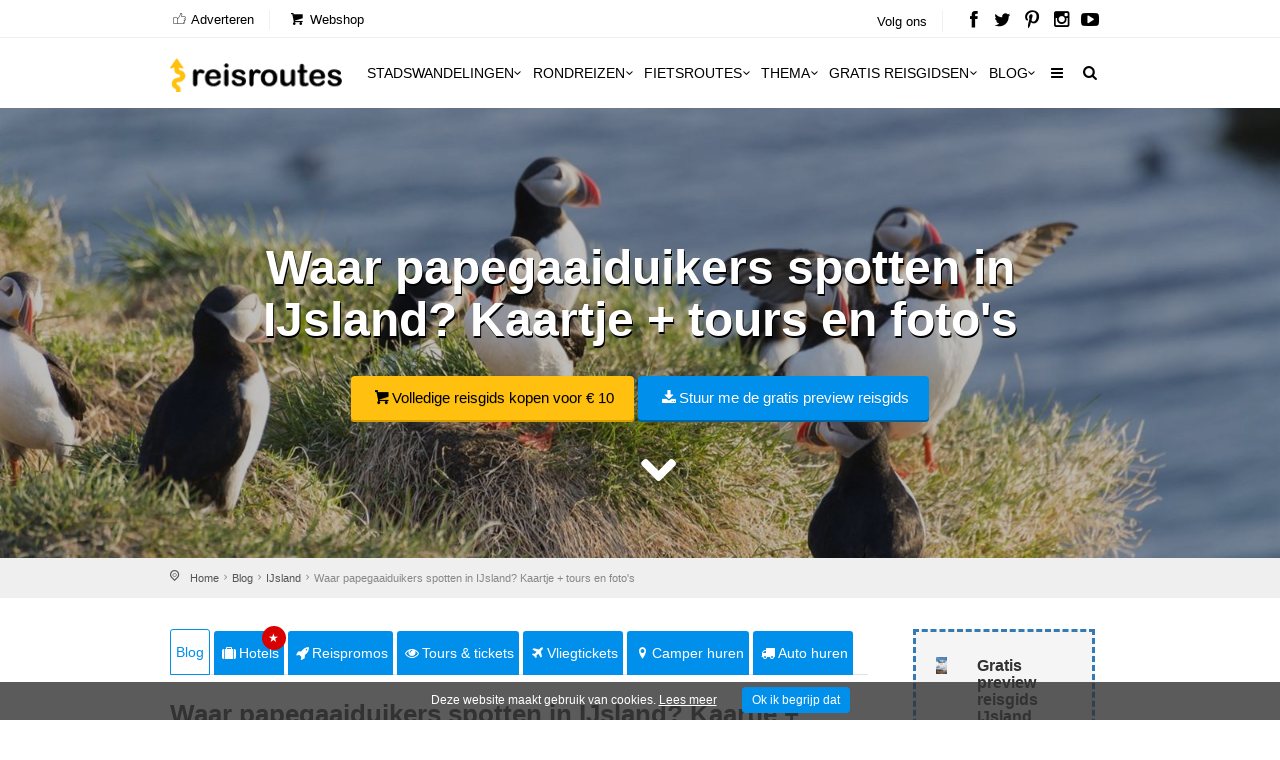

--- FILE ---
content_type: text/html; charset=utf-8
request_url: https://www.reisroutes.nl/blog/ijsland/papegaaiduikers-in-ijsland/
body_size: 20209
content:
<!DOCTYPE html><!--[if IE 8]><html class="ie ie8"><![endif]--> <!--[if IE 9]><html class="ie ie9"><![endif]--><html lang=nl-NL><head><meta charset=utf-8><meta http-equiv=X-UA-Compatible content="IE=edge"><meta name=viewport content="width=device-width, initial-scale=1, maximum-scale=1"><title>Waar papegaaiduikers spotten in IJsland? Kaartje + tours en foto's</title><meta name=description content="Dé 10 beste plaatsen in IJsland om papegaaiduikers te spotten + tours. ✔️  Welke tijd van het jaar kan je papegaaiduikers zien? ✔️ Puffins spotten op IJsland + gratis reisgids."><meta name=keywords content="De 10 beste plaatsen in IJsland om papegaaiduikers te spotten! + tours en info"><meta name=author content="The Media Bay - https://www.themediabay.be"><meta name=generator content="W247.be - https://www.w247.be"><script type=application/ld+json>
        {
        "@context": "https://www.schema.org",
        "@type": "Organization",
        "url": "https://www.reisroutes.nl",
        "sameAs": [
        "https://www.facebook.com/reisroutes",
        "https://twitter.com/reisroutes",
        "https://www.instagram.com/reisroutes.be",
        "https://www.pinterest.com/reisroutes",
        "https://www.youtube.com/c/reisrouteslive"        
        ],
        "name": "Reisroutes",
        "logo": "https://www.reisroutes.nl/img/logo.png",
        "aggregateRating": {
            "ratingCount":"77681",
            "ratingValue":"9.7",
            "worstRating":1,
            "bestRating":10
        },
        "potentialAction":{
                    "@type":"SearchAction",
                    "target":"https://www.reisroutes.nl/zoeken/?q={search_term_string}",
                    "query-input":"required name=search_term_string"},
         "contactPoint": [
        {
        "@context": "https://schema.org",
        "@type": "ContactPoint",
        "contactType": "customer support",
        "url": "https://www.reisroutes.nl/contact/", 
        "availableLanguage": ["English", "Dutch"]
        }
    ]
    }
    </script><meta property=og:url content="https://www.reisroutes.nl/blog/ijsland/papegaaiduikers-in-ijsland/"><meta property=og:type content=article><meta property=og:title content="Waar papegaaiduikers spotten in IJsland? Kaartje + tours en foto's"><meta property=og:site_name content=Reisroutes><meta property=og:locale content=nl_NL><meta property=og:type content=website><meta property=og:description content="Dé 10 beste plaatsen in IJsland om papegaaiduikers te spotten + tours. ✔️  Welke tijd van het jaar kan je papegaaiduikers zien? ✔️ Puffins spotten op IJsland + gratis reisgids."><meta property=og:image content=https://www.reisroutes.nl/userfiles/fotos/papegaaiduikers-ijsland_5311_xl.jpg><meta property=og:image:width content=1600><meta property=og:image:height content=1065><meta name=msapplication-TileColor content=#ffffff><meta name=theme-color content=#ffffff><link rel=preload href="//fonts.googleapis.com/css?family=Open+Sans:400,400italic,500,500italic,600,600italic,700,700italic" rel=stylesheet><link defer href="/bundles/screen?v=RV9c_JjP5rFEW63zVcTJjaZVidXoHt-U5NEZEl-VMiQ1" rel=stylesheet media=screen><link href="/bundles/print?v=WkGXgz5L5BzhaTo34bIBJ33eY0-4AhEi_ytxEctOFVI1" rel=stylesheet media=print><link href=/css/jquery.fancybox.min.css rel=stylesheet><meta name=msapplication-TileColor content=#4b7afe><meta name=HandheldFriendly content=True><link rel=apple-touch-icon sizes=57x57 href=/img/favicon/apple-icon-57x57.png><link rel=apple-touch-icon sizes=60x60 href=/img/favicon/apple-icon-60x60.png><link rel=apple-touch-icon sizes=72x72 href=/img/favicon/apple-icon-72x72.png><link rel=apple-touch-icon sizes=76x76 href=/img/favicon/apple-icon-76x76.png><link rel=apple-touch-icon sizes=114x114 href=/img/favicon/apple-icon-114x114.png><link rel=apple-touch-icon sizes=120x120 href=/img/favicon/apple-icon-120x120.png><link rel=apple-touch-icon sizes=144x144 href=/img/favicon/apple-icon-144x144.png><link rel=apple-touch-icon sizes=152x152 href=/img/favicon/apple-icon-152x152.png><link rel=apple-touch-icon sizes=180x180 href=/img/favicon/apple-icon-180x180.png><link rel=icon type=image/png href=/img/favicon/favicon-32x32.png sizes=32x32><link rel=icon type=image/png href=/img/favicon/favicon-96x96.png sizes=96x96><link rel=icon type=image/png href=/img/favicon/favicon-16x16.png sizes=16x16><link rel=apple-touch-icon sizes=144x144 href=/img/favicons/apple-touch-icon-144x144.png><link rel="shortcut icon" href="/favicon.ico?v=3"><!--[if lt IE 9]><script src=js/html5shiv.min.js></script><script src=js/respond.min.js></script><![endif]--><link rel=alternate href="https://www.reisroutes.be/blog/ijsland/papegaaiduikers-in-ijsland/" hreflang=nl-BE><link rel=alternate href="https://www.reisroutes.nl/blog/ijsland/papegaaiduikers-in-ijsland/" hreflang=nl-NL><link rel=canonical href="https://www.reisroutes.nl/blog/ijsland/papegaaiduikers-in-ijsland/"><script src=/js/jquery-1.11.2.min.js></script><script src=/js/jquery.divascookies-0.6.min.js></script><script src=/js/cookie.min.js></script><script src=/js/common_scripts_min.js></script><script src=/js/lazyload.min.js></script><script>function DisableButton(){document.getElementById("btnDownloadenRoute").disabled=true;document.getElementById("btnDownloadenRoute").innerHTML='Bezig ...';}
window.onbeforeunload=DisableButton;$(function(){$("img.lazy").lazyload({effect:"fadeIn"});});</script><script>(function(w,d,s,l,i){w[l]=w[l]||[];w[l].push({'gtm.start':new Date().getTime(),event:'gtm.js'});var f=d.getElementsByTagName(s)[0],j=d.createElement(s),dl=l!='dataLayer'?'&l='+l:'';j.async=true;j.src='https://www.googletagmanager.com/gtm.js?id='+i+dl;f.parentNode.insertBefore(j,f);})(window,document,'script','dataLayer','GTM-T945NNZ');</script><script>!function(f,b,e,v,n,t,s)
{if(f.fbq)return;n=f.fbq=function(){n.callMethod?n.callMethod.apply(n,arguments):n.queue.push(arguments)};if(!f._fbq)f._fbq=n;n.push=n;n.loaded=!0;n.version='2.0';n.queue=[];t=b.createElement(e);t.async=!0;t.src=v;s=b.getElementsByTagName(e)[0];s.parentNode.insertBefore(t,s)}(window,document,'script','https://connect.facebook.net/en_US/fbevents.js');fbq('init','472754037079760');fbq('track','PageView');</script><noscript><img height=1 width=1 style=display:none src="https://www.facebook.com/tr?id=472754037079760&amp;ev=PageView&amp;noscript=1"></noscript><body><form method=post action="/blog/ijsland/papegaaiduikers-in-ijsland/" id=form1><div class=aspNetHidden><input type=hidden name=__EVENTTARGET id=__EVENTTARGET> <input type=hidden name=__EVENTARGUMENT id=__EVENTARGUMENT> <input type=hidden name=__VIEWSTATE id=__VIEWSTATE value=/wEPDwUKLTY2Nzk2MDM0OGQYAgUeX19Db250cm9sc1JlcXVpcmVQb3N0QmFja0tleV9fFgIFFWNoa1ZlcmVpc3RJdGVtQmxva2tlbgUKY2hrVmVyZWlzdAUKcnB0UmV2aWV3cw88KwAOAwhmDGYNAv////8PZMjW4+O5L+lKkVJGJ1jl4lCqyJu+></div><script>var theForm=document.forms['form1'];if(!theForm){theForm=document.form1;}
function __doPostBack(eventTarget,eventArgument){if(!theForm.onsubmit||(theForm.onsubmit()!=false)){theForm.__EVENTTARGET.value=eventTarget;theForm.__EVENTARGUMENT.value=eventArgument;theForm.submit();}}</script><script src="/WebResource.axd?d=sh-d3RZ4weXkv_AWtKKGc51-p2jXxkymRXyIuYV9lronC0EsW4ASXLUHZfIU3KQg5t54zZRJytcaJm6Fm7BRMWslMpQ1&amp;t=638901608248157332"></script><script src="/ScriptResource.axd?d=NnAJ91wsbuUK9wo3zk_Dqx3dMBE4l7y3v0Gb5rSQgqTXZJU4xxOWrdvBeIEIE8cWNMRhdqjLHnDT_F4Owdu2po377L9DPsMnAjweLSe0--klVYk10&amp;t=7c776dc1"></script><script src="/ScriptResource.axd?d=t4orZ0m6-y82rd73W84WP9Uk1DvHsytmbsi8WELbRIgGx5WrRc0DHHAeLmT3r9rkrqrl-yvKSzU4D6nA9xdwxhNo9hWzVPRnmduDOmnZ4mwaXXrr60LuSyBI614YgGD5P0LcFw2&amp;t=7c776dc1"></script><script>Sys.WebForms.PageRequestManager._initialize('ScriptManager1','form1',[],[],[],90,'');</script><div class=layer></div><header><div id=top_line><div class=container><div class=row><div class="col-md-8 col-sm-7 col-xs-6"><ul id=top_linksl><li><a title=Adverteren href="/adverteren/"><i class=icon_set_1_icon-18></i> Adverteren</a><li><a title=Webshop target=_blank href="https://shop.themediabay.be/nl/"><i class=icon-basket-1></i> Webshop</a></ul></div><div class="col-md-4 col-sm-5 col-xs-6"><ul id=top_links><li>Volg ons<li id=social_top><a title="Reisroutes op Facebook" target=_blank href=https://www.facebook.com/reisroutes><i class=icon-facebook></i></a> <a title="Reisroutes op Twitter" target=_blank href=https://twitter.com/reisroutes><i class=icon-twitter></i></a> <a title="Reisroutes op Pinterest" target=_blank href=https://www.pinterest.com/reisroutes><i class=icon-pinterest></i></a> <a title="Reisroutes op Instagram" target=_blank href=https://www.instagram.com/reisroutes.be><i class=icon-instagramm></i></a> <a title="Reisroutes op Youtube" target=_blank href=https://www.youtube.com/c/reisrouteslive><i class=icon-youtube-play></i></a></ul></div></div></div></div><div class=container><div class=row><div class="col-lg-3 col-md-2 col-sm-5 col-xs-5"><div id=logo_home><a href="/" title=Reisroutes>Reisroutes</a></div></div><nav class="col-lg-9 col-md-10 col-sm-7 col-xs-7"> <a class="cmn-toggle-switch cmn-toggle-switch__htx open_close" href=javascript:void(0)><span>Mobiel Menu</span></a><div class=main-menu><div id=header_menu><a href="/"><img src=/img/logo.png alt=Reisroutes data-retina=true></a></div><a href=# class=open_close id=close_in><i class=icon_set_1_icon-77></i></a><ul><li class="megamenu submenu"><a target=_parent title=Stadswandelingen href="/stadswandelingen/" class="show-submenu-mega desktop_menu">Stadswandelingen<i class=icon-down-open-mini></i></a><a target=_parent title=Stadswandelingen href="/stadswandelingen/" class="show-submenu-mega mobile_menu">Stadswandelingen</a><div class=menu-wrapper><div class=col-md-3><ul><li><a title=Amsterdam href="/stadswandelingen/amsterdam/">Amsterdam</a><li><a title=Antwerpen href="/stadswandelingen/antwerpen/">Antwerpen</a><li><a title=Ardennen href="/stadswandelingen/ardennen/">Ardennen</a><li><a title=Barcelona href="/stadswandelingen/barcelona/">Barcelona</a><li><a title=België href="/stadswandelingen/belgie/">Belgi&euml;</a><li><a title=Berlijn href="/stadswandelingen/berlijn/">Berlijn</a><li><a title=Brugge href="/stadswandelingen/brugge/">Brugge</a><li><a title=Brussel href="/stadswandelingen/brussel/">Brussel</a><li><a title="Den Haag" href="/stadswandelingen/den-haag/">Den Haag</a></ul></div><div class=col-md-3><ul><li><a title=Duitsland href="/stadswandelingen/duitsland/">Duitsland</a><li><a title=Firenze href="/stadswandelingen/firenze/">Firenze</a><li><a title=Frankrijk href="/stadswandelingen/frankrijk/">Frankrijk</a><li><a title=Gent href="/stadswandelingen/gent/">Gent</a><li><a title="Groothertogdom Luxemburg" href="/stadswandelingen/gh-luxemburg/">Groothertogdom Luxemburg</a><li><a title=Italië href="/stadswandelingen/italie/">Itali&euml;</a><li><a title=Leuven href="/stadswandelingen/leuven/">Leuven</a><li><a title="Lille - Rijsel" href="/stadswandelingen/lille/">Lille - Rijsel</a><li><a title=Lissabon href="/stadswandelingen/lissabon/">Lissabon</a></ul></div><div class=col-md-3><ul><li><a title=Londen href="/stadswandelingen/londen/">Londen</a><li><a title=Luik href="/stadswandelingen/luik/">Luik</a><li><a title=Lyon href="/stadswandelingen/lyon/">Lyon</a><li><a title=Maastricht href="/stadswandelingen/maastricht/">Maastricht</a><li><a title=Madrid href="/stadswandelingen/madrid/">Madrid</a><li><a title=Nederland href="/stadswandelingen/nederland/">Nederland</a><li><a title="New York" href="/stadswandelingen/new-york/">New York</a><li><a title=Normandië href="/stadswandelingen/normandie/">Normandi&euml;</a><li><a title=Parijs href="/stadswandelingen/parijs/">Parijs</a></ul></div><div class=col-md-3><ul><li><a title=Portugal href="/stadswandelingen/portugal/">Portugal</a><li><a title=Praag href="/stadswandelingen/praag/">Praag</a><li><a title=Rome href="/stadswandelingen/rome/">Rome</a><li><a title=Rotterdam href="/stadswandelingen/rotterdam/">Rotterdam</a><li><a title=Spanje href="/stadswandelingen/spanje/">Spanje</a><li><a title=Valencia href="/stadswandelingen/valencia/">Valencia</a><li><a title=Venetië href="/stadswandelingen/venetie/">Veneti&euml;</a><li><a title=Wenen href="/stadswandelingen/wenen/">Wenen</a><li><a title="Alle stadswandelingen" href="/stadswandelingen/">Alle stadswandelingen</a></ul></div></div><li class="megamenu submenu"><a target=_parent title=Rondreizen href="/rondreizen/" class="show-submenu-mega desktop_menu">Rondreizen<i class=icon-down-open-mini></i></a><a target=_parent title=Rondreizen href="/rondreizen/" class="show-submenu-mega mobile_menu">Rondreizen</a><div class=menu-wrapper><div class=col-md-3><ul><li><a title=Andalusië href="/rondreizen/andalusie/">Andalusi&euml;</a><li><a title=Ardennen href="/rondreizen/ardennen/">Ardennen</a><li><a title="Baai van Napels en Amalfi kust" href="/rondreizen/baai-napels-amalfi/">Baai van Napels en Amalfi kust</a><li><a title=Beieren href="/rondreizen/beieren/">Beieren</a><li><a title=Bretagne href="/rondreizen/bretagne/">Bretagne</a><li><a title=Champagne href="/rondreizen/champagne/">Champagne</a><li><a title=Duitsland href="/rondreizen/duitsland/">Duitsland</a><li><a title=Eifel href="/rondreizen/eifel/">Eifel</a><li><a title="Elzas - Vogezen" href="/rondreizen/elzas/">Elzas - Vogezen</a></ul></div><div class=col-md-3><ul><li><a title=Frankrijk href="/rondreizen/frankrijk/">Frankrijk</a><li><a title="Franse Ardennen" href="/rondreizen/franse-ardennen/">Franse Ardennen</a><li><a title=Galicië href="/rondreizen/galicie/">Galici&euml;</a><li><a title="Groothertogdom Luxemburg" href="/rondreizen/gh-luxemburg/">Groothertogdom Luxemburg</a><li><a title=IJsland href="/rondreizen/ijsland/">IJsland</a><li><a title=Italië href="/rondreizen/italie/">Itali&euml;</a><li><a title=Kroatië href="/rondreizen/kroatie/">Kroati&euml;</a><li><a title=Loirevallei href="/rondreizen/loirevallei/">Loirevallei</a><li><a title=Moezel href="/rondreizen/moezel/">Moezel</a></ul></div><div class=col-md-3><ul><li><a title=Namibië href="/rondreizen/namibie/">Namibi&euml;</a><li><a title=Nederland href="/rondreizen/nederland/">Nederland</a><li><a title=Noord-Spanje href="/rondreizen/noord-spanje/">Noord-Spanje</a><li><a title=Normandië href="/rondreizen/normandie/">Normandi&euml;</a><li><a title=Oeganda href="/rondreizen/oeganda/">Oeganda</a><li><a title=Oostenrijk href="/rondreizen/oostenrijk/">Oostenrijk</a><li><a title=Portugal href="/rondreizen/portugal/">Portugal</a><li><a title=Provence href="/rondreizen/provence/">Provence</a><li><a title=Puglia href="/rondreizen/puglia/">Puglia</a></ul></div><div class=col-md-3><ul><li><a title=Schotland href="/rondreizen/schotland/">Schotland</a><li><a title=Sicilië href="/rondreizen/sicilie/">Sicili&euml;</a><li><a title=Spanje href="/rondreizen/spanje/">Spanje</a><li><a title=Toscane href="/rondreizen/toscane/">Toscane</a><li><a title=Umbrië href="/rondreizen/umbrie/">Umbri&euml;</a><li><a title=Zeeland href="/rondreizen/zeeland-nederland/">Zeeland</a><li><a title=Zuidwest-Engeland href="/rondreizen/zuidwest-engeland/">Zuidwest-Engeland</a><li><a title="Zwarte Woud" href="/rondreizen/zwarte-woud/">Zwarte Woud</a><li><a title="Alle rondreizen" href="/rondreizen/">Alle rondreizen</a></ul></div></div><li class="megamenu submenu"><a target=_parent title=Fietsroutes href="/fietsroutes/" class="show-submenu-mega desktop_menu">Fietsroutes<i class=icon-down-open-mini></i></a><a target=_parent title=Fietsroutes href="/fietsroutes/" class="show-submenu-mega mobile_menu">Fietsroutes</a><div class=menu-wrapper><div class=col-md-6><ul><li><a title=Achterhoek href="/fietsroutes/achterhoek/">Achterhoek</a><li><a title="Antwerpse Kempen" href="/fietsroutes/antwerpse-kempen/">Antwerpse Kempen</a><li><a title=Ardennen href="/fietsroutes/ardennen/">Ardennen</a><li><a title=België href="/fietsroutes/belgie/">Belgi&euml;</a><li><a title="Belgische kust" href="/fietsroutes/belgische-kust/">Belgische kust</a><li><a title=Hageland href="/fietsroutes/hageland/">Hageland</a><li><a title=Haspengouw href="/fietsroutes/haspengouw/">Haspengouw</a><li><a title=Gelderland href="/fietsroutes/gelderland/">Gelderland</a><li><a title=Leiestreek href="/fietsroutes/leiestreek/">Leiestreek</a></ul></div><div class=col-md-6><ul><li><a title="Limburgse Kempen" href="/fietsroutes/limburg/">Limburgse Kempen</a><li><a title=Meetjesland href="/fietsroutes/meetjesland/">Meetjesland</a><li><a title=Nederland href="/fietsroutes/nederland/">Nederland</a><li><a title=Scheldeland href="/fietsroutes/scheldeland/">Scheldeland</a><li><a title="Vlaamse Ardennen" href="/fietsroutes/vlaamse-ardennen/">Vlaamse Ardennen</a><li><a title=Voeren href="/fietsroutes/voeren/">Voeren</a><li><a title=Westhoek href="/fietsroutes/westhoek/">Westhoek</a><li><a title="Alle fietsroutes" href="/fietsroutes/">Alle fietsroutes</a></ul></div></div><li class=submenu><a target=_parent title=Thema href="/thema/" class="show-submenu desktop_menu">Thema<i class=icon-down-open-mini></i></a><a target=_parent title=Thema href="/thema/" class="show-submenu mobile_menu">Thema</a><ul><li><a title=Kerstmarkten href="/thema/kerstmarkten/">Kerstmarkten</a><li><a title="Bloesems in Vlaanderen" href="/thema/bloesems-in-vlaanderen/">Bloesems in Vlaanderen</a><li><a title="Dwars door Frankrijk" href="/thema/dwars-door-frankrijk/">Dwars door Frankrijk</a><li><a title="E-bike fietsroutes" href="/thema/e-bike-fietsroutes/">E-bike fietsroutes</a><li><a title="Eerste Wereldoorlog" href="/thema/eerste-wereldoorlog/">Eerste Wereldoorlog</a><li><a title="Fietsroutes Vlaamse Kust" href="/thema/fietsroutes-vlaamse-kust/">Fietsroutes Vlaamse Kust</a><li><a title="Gratis fietsgidsen downloaden" href="/thema/gratis-fietsgidsen-downloaden/">Gratis fietsgidsen downloaden</a><li><a title="Wandelen vanaf een treinstation" href="/thema/wandelen-vanaf-treinstation/">Wandelen vanaf een treinstation</a><li><a title="Alle per thema &amp; regio" href="/thema/">Alle per thema &amp; regio</a></ul><li class=submenu><a target=_parent title="Gratis reisgidsen" href="/gratis-reisgidsen/">Gratis reisgidsen<i class=icon-down-open-mini></i></a><li class="megamenu submenu"><a target=_parent title=Blog href="/blog/" class="show-submenu-mega desktop_menu">Blog<i class=icon-down-open-mini></i></a><a target=_parent title=Blog href=javascript:void(0) class="show-submenu-mega mobile_menu">Blog<i class=icon-down-open-mini></i></a><div class=menu-wrapper><div class=col-md-3><ul><li><a title=ABC-eilanden href="/blog/abc-eilanden/">ABC-eilanden</a><li><a title="Citytrip Aken" href="/blog/aken/">Aken</a><li><a title=Albanië href="/blog/albanie/">Albani&euml;</a><li><a title=Amsterdam href="/blog/amsterdam/">Amsterdam</a><li><a title="Vakantie Andalusië: zon, zee en cultuur" href="/blog/andalusie/">Andalusi&euml;</a><li><a title=Andorra href="/blog/andorra/">Andorra</a><li><a title=Antwerpen href="/blog/antwerpen/">Antwerpen</a><li><a title="Antwerpse Kempen" href="/blog/antwerpse-kempen/">Antwerpse Kempen</a><li><a title="Ardèche en Drôme" href="/blog/ardeche-drome/">Ard&egrave;che en Dr&ocirc;me</a></ul></div><div class=col-md-3><ul><li><a title="Vakantie in de Belgische Ardennen" href="/blog/ardennen/">Ardennen</a><li><a title="Athene: de geschiedenis rondom je" href="/blog/athene/">Athene</a><li><a title=Auvergne href="/blog/auvergne/">Auvergne</a><li><a title="Azoren ontdekken en mateloos genieten" href="/blog/azoren/">Azoren</a><li><a title="Bezoek Napels, de Baai van Napels en de Amalfi kust" href="/blog/baai-napels-amalfi/">Baai van Napels en Amalfi kust</a><li><a title="De Balearen: Mallorca, Menorca en Ibiza" href="/blog/balearen/">Balearen</a><li><a title=Bali-Lombok href="/blog/bali-lombok/">Bali-Lombok</a><li><a title="Baltische Staten" href="/blog/baltische-staten/">Baltische Staten</a><li><a title=Barcelona href="/blog/barcelona/">Barcelona</a></ul></div><div class=col-md-3><ul><li><a title="Vakantie Beieren" href="/blog/beieren/">Beieren</a><li><a title=België href="/blog/belgie/">Belgi&euml;</a><li><a title="Belgische kust: grote verscheidenheid" href="/blog/belgische-kust/">Belgische kust</a><li><a title="Berlijn: multiculturele smeltkroes" href="/blog/berlijn/">Berlijn</a><li><a title=Boedapest href="/blog/boedapest/">Boedapest</a><li><a title="Bonn: een veelzijdige stad" href="/blog/bonn/">Bonn</a><li><a title=Bordeaux href="/blog/bordeaux/">Bordeaux</a><li><a title="Bosnië en Herzegovina" href="/blog/bosnie-herzegovina/">Bosni&euml; en Herzegovina</a><li><a title=Bourgogne href="/blog/bourgondie/">Bourgogne</a></ul></div><div class=col-md-3><ul><li><a title="Bretagne: langs kastelen en ruige kusten" href="/blog/bretagne/">Bretagne</a><li><a title=Brugge href="/blog/brugge/">Brugge</a><li><a title="Brugse Ommeland" href="/blog/brugse-ommeland/">Brugse Ommeland</a><li><a title=Brussel href="/blog/brussel/">Brussel</a><li><a title=Bulgarije href="/blog/bulgarije/">Bulgarije</a><li><a title="Een zonnige vakantie op de Canarische Eilanden" href="/blog/canarische-eilanden/">Canarische Eilanden</a><li><a title="Castilla y León" href="/blog/castilla-y-leon/">Castilla y Le&oacute;n</a><li><a title=Catalonië href="/blog/catalonie/">Cataloni&euml;</a><li><a title="Alle blogitems" href="/blog/">Alle blogitems</a></ul></div></div><li class=submenu><a target=_parent title="Meer info" href="/info/" class="show-submenu desktop_menu"><i class=icon-menu></i></a><a target=_parent title="Meer info" href=javascript:void(0) class="show-submenu mobile_menu">Meer info<i class=icon-down-open-mini></i></a><ul><li><a title="Koop je tickets vooraf" href="/info/tickets-met-korting/">Koop je tickets vooraf</a><li><a title=Adverteren target=_top href="/adverteren/">Adverteren</a><li><a title=Zoektochten href="/info/zoektochten/">Zoektochten</a><li><a title="Wandel- en fietswebsites" href="/info/wandel-fiets-websites/">Wandel- en fietswebsites</a><li><a title="Veelgestelde vragen" href="/info/faq/">Veelgestelde vragen</a><li><a title="Affiliate worden" target=_top href="/affiliate-worden/">Affiliate worden</a><li><a title="Over ons" href="/info/over-ons/">Over ons</a><li><a title="Gebruik GPS-tracks" href="/info/gebruik-van-gps-tracks/">Gebruik GPS-tracks</a><li><a title="Routeplanner fietsknooppunten" href="/info/routeplanner-fietsknooppunten/">Routeplanner fietsknooppunten</a><li><a title="GPS coördinaten converteren" href="/info/gps-coordinaten-converteren/">GPS co&ouml;rdinaten converteren</a><li><a title=Nieuwsbrief target=_top href="/nieuwsbrief/">Nieuwsbrief</a></ul></ul><ul id=mobile-menu-links><li><a title="Verblijf, vervoer &amp; activiteiten" href="/verblijf-vervoer-activiteit/"><i class=icon_set_1_icon-6></i> Verblijf, vervoer &amp; activiteiten</a><li><a title=Webshop target=_blank href="https://shop.themediabay.be/nl/"><i class=icon-basket-1></i> Webshop</a></ul><ul><li id=mobile-social><a title="Reisroutes op Facebook" target=_blank href="https://www.facebook.com/reisroutes/"><i class=icon-facebook></i></a> <a title="Reisroutes op Twitter" target=_blank href=https://twitter.com/reisroutes><i class=icon-twitter></i></a> <a title="Reisroutes op Pinterest" target=_blank href=https://www.pinterest.com/reisroutes><i class=icon-pinterest></i></a> <a title="Reisroutes op Instagram" target=_blank href="https://www.instagram.com/reisroutes.be/"><i class=icon-instagramm></i></a> <a title="Reisroutes op Youtube" target=_blank href=https://www.youtube.com/c/reisrouteslive><i class=icon-youtube-play></i></a></ul></div><ul id=top_tools style=display:none><li><div class="dropdown dropdown-search"><a href=# class=search-overlay-menu-btn data-toggle=dropdown aria-expanded=false><i class=icon-search></i></a></div><div class=search-overlay-menu><span class=search-overlay-close><i class=icon_set_1_icon-77></i></span><div id=header1_pnlSearchTop onkeypress="return WebForm_FireDefaultButton(event,'header1_btnSearchTop')"><input name=header1$txtSearchTop type=text id=header1_txtSearchTop class=search-field placeholder=Zoeken...> <a id=header1_btnSearchTop href="javascript:__doPostBack('header1$btnSearchTop','')"><i class=icon_set_1_icon-78></i></a></div></div></ul><ul class=new_tool><li><i class=icon-search></i></ul></nav></div></div></header><section class=static-window-section style=background-image:url(/userfiles/fotos/papegaaiduikers-ijsland_5311_xl.jpg)><div class=static-window-filter></div><div class="parallax-content-1 height600"><div class=intro_title><h3>Waar papegaaiduikers spotten in IJsland? Kaartje + tours en foto's</h3><a title="Volledige reisgids kopen voor € 10" target=_blank href="https://shop.themediabay.be/nl/reisgidsen/ijsland-rondreis?ref=1354" class=button_yellow><i class=icon-basket-1></i>Volledige reisgids kopen voor € 10</a> <a rel=nofollow data-fancybox-type=iframe href="/downloadfb.aspx?id=xovFOgLEtKRSZoMQWWv6Mw==&amp;iid=RiKZ4FQYMP88OM7Ft4PIJg==&amp;URL=QWUgQHyw2GJD8u3oUSxKKFFYrMYRhb5hLQWtUO1883Y636K7S8Pygs0TXTvocwT0KxvfwJRtd9UhOcWSHZX3DOQB2QfrZ43zLpomJ89Irbg=" class="button_blue subscribe-iframe download"><i class=icon-download></i>Stuur me de gratis preview reisgids</a><div id=pnlHeader></div><a href=# class=btn-down></a></div></div></section><div id=position><div class=container><ul class=breadcrumbs><li><a title=Home href="/">Home</a><li><a title=Reisblog href="/blog/">Blog</a><li><a title=IJsland href="/blog/ijsland/">IJsland</a><li>Waar papegaaiduikers spotten in IJsland? Kaartje + tours en foto's</ul></div></div><div class=container><div id=divSticky class="social-bar add_bottom_30"><div class=social-bar-logo><div id=aff_home><a target=_blank title=Hotels href="https://www.booking.com/searchresults.nl.html?aid=321180&amp;ss=IJsland&amp;label=reisroutes_nl_static-papegaaiduikers-in-ijsland" class=tab-btn><i class=icon-suitcase></i>Hotels</a> <a target=_blank title=Reispromos href="https://reis.tui.nl/?tt=433_12_303521_reisroutes-nl-static-papegaaiduikers-in-ijsland&amp;r=" class=tab-btn><i class=icon-rocket></i>Reispromos</a> <a target=_blank title="Tours &amp; tickets &amp; tickets" href="https://www.getyourguide.nl/s/?q=IJsland&amp;partner_id=W38F18N&amp;currency=EUR&amp;cmp=reisroutes_nl_static-papegaaiduikers-in-ijsland" class=tab-btn><i class=icon-eye></i>Tours & tickets</a> <a target=_blank title=Vliegtickets href="https://skyscanner.pxf.io/c/3653804/1027991/13416?associateid=AFF_TRA_19354_00001&amp;u=https%3A%2F%2Fwww.skyscanner.nl%2F&amp;subId1=reisroutes-nl-static-papegaaiduikers-in-ijsland&amp;u=%2F" class=tab-btn><i class=icon-flight></i>Vliegtickets</a> <a target=_blank title="Camper huren" href="https://clk.tradedoubler.com/click?p=325839&amp;a=3319738&amp;epi=reisroutes-nl-static-papegaaiduikers-in-ijsland&amp;url=https%3A%2F%2Fwww.goboony.nl%2F" class=tab-btn><i class=icon-location-1></i>Camper huren</a> <a target=_blank title="Auto huren" href="https://www.easyterra.nl/trade-tracker/redirect?tt=30769_12_303521_reisroutes-nl-static-papegaaiduikers-in-ijsland&amp;r=%2F" class=tab-btn><i class=icon-truck></i>Auto huren</a></div></div><div class=socials-container><div class=affiliate-container></div><div class=social-container><a rel=nofollow data-fancybox-type=iframe href="/downloadfb.aspx?id=xovFOgLEtKRSZoMQWWv6Mw==&amp;iid=RiKZ4FQYMP88OM7Ft4PIJg==&amp;URL=QWUgQHyw2GJD8u3oUSxKKFFYrMYRhb5hLQWtUO1883Y636K7S8Pygs0TXTvocwT0KxvfwJRtd9UhOcWSHZX3DOQB2QfrZ43zLpomJ89Irbg=" class="download subscribe-iframe"><i class=icon-download></i>Stuur me de gratis preview reisgids</a></div></div></div><div class=row><div class=col-md-9 id=single_tour_desc><div class=product-info-tabs><div class=prod-tabs id=product-tabs><div class="tab-btns clearfix"><a title="Waar papegaaiduikers spotten in IJsland? Kaartje + tours en foto's" href="/blog/ijsland/papegaaiduikers-in-ijsland/" class="tab-btn active-btn">Blog</a> <a target=_blank title=Hotels href="https://www.booking.com/searchresults.nl.html?aid=321180&amp;ss=IJsland&amp;label=reisroutes_nl_top-papegaaiduikers-in-ijsland" class=tab-btn><i class=icon-suitcase></i>Hotels<div class=upper>&#9733;</div></a> <a target=_blank title=Reispromos href="https://reis.tui.nl/?tt=433_12_303521_reisroutes-nl-top-papegaaiduikers-in-ijsland&amp;r=" class=tab-btn><i class=icon-rocket></i>Reispromos</a> <a target=_blank title="Tours &amp; tickets &amp; tickets" href="https://www.getyourguide.nl/s/?q=IJsland&amp;partner_id=W38F18N&amp;currency=EUR&amp;cmp=reisroutes_nl_top-papegaaiduikers-in-ijsland" class=tab-btn><i class=icon-eye></i>Tours & tickets</a> <a target=_blank title=Vliegtickets href="https://skyscanner.pxf.io/c/3653804/1027991/13416?associateid=AFF_TRA_19354_00001&amp;u=https%3A%2F%2Fwww.skyscanner.nl%2F&amp;subId1=reisroutes-nl-top-papegaaiduikers-in-ijsland&amp;u=%2F" class=tab-btn><i class=icon-flight></i>Vliegtickets</a> <a target=_blank title="Camper huren" href="https://clk.tradedoubler.com/click?p=325839&amp;a=3319738&amp;epi=reisroutes-nl-top-papegaaiduikers-in-ijsland&amp;url=https%3A%2F%2Fwww.goboony.nl%2F" class=tab-btn><i class=icon-location-1></i>Camper huren</a> <a target=_blank title="Auto huren" href="https://www.easyterra.nl/trade-tracker/redirect?tt=30769_12_303521_reisroutes-nl-top-papegaaiduikers-in-ijsland&amp;r=%2F" class=tab-btn><i class=icon-truck></i>Auto huren</a></div><div class="tabs-container white"><div class="tab active-tab" id=prod-description><div class=content><article><h1>Waar papegaaiduikers spotten in IJsland? Kaartje + tours en foto's</h1><div class=item-meta><span class="meta date"><i class=icon-calendar-empty></i> 9 juli 2025 in <a title=IJsland href="/blog/ijsland/">IJsland</a></span><span class="meta comments"><i class=icon-comment-empty></i><a href=#reviews class=more>0 reacties</a></span></div><div class=row><div class="col-sm-6 col-xs-12"><h3>Overzicht met de beste plekken waar je papegaaiduikers kan spotten in IJsland + handig kaartje</h3><p>Papegaaiduikers, de kleine pinguïnachtige vogels die ook wel de clowns van de zeevogels genoemd worden, zijn bijzondere vogels die velen wel eens zouden willen spotten.<strong> De vogels zijn alleen op het noordelijk halfrond te vinden rondom de Atlantische Oceaan, zo zou je de dieren in Schotland of Ierland kunnen spotten</strong>.<p>Op IJsland vind je echter de grootste populatie van papegaaiduikers, en het eiland midden in de Atlantische Oceaan is dan ook de perfecte plek om deze dieren te spotten.</div><div class="col-sm-6 col-xs-12 margin_030"><div class=img_container_gallery><img alt="Waar papegaaiduikers spotten in IJsland? Kaartje + tours en foto's" class=lazy data-original=/userfiles/fotos/papegaaiduikers-ijsland_5311_l.jpg width=450 height=300></div></div></div></article><h2 id=tours_en_tickets_om_papegaaiduikers_te_spotten>Tours en tickets om papegaaiduikers te spotten</h2><p>Vanuit <a href="https://www.getyourguide.nl/s/?q=Reykjavík papegaaiduikers&amp;partner_id=W38F18N&amp;cmp=reisroutes_nl_papegaaiduikers-in-ijsland" target=_blank>Reykjavík</a>, maar ook vanuit plaatsen zoals Akureyri en <a href="https://www.getyourguide.nl/s/?q=husavik papegaaiduikers&amp;partner_id=W38F18N&amp;cmp=reisroutes_nl_papegaaiduikers-in-ijsland" target=_blank>Húsavík</a>, gaan er in de zomer dagelijks boottochten naar de verschillende papegaaiduikerkolonies in de buurt. Deze tochten worden tussen mei en augustus gehouden. <strong>Vanuit Reykjavík kan je bijvoorbeeld de eilanden Akurey en Lundi in de Faxafloí Baai bezoeken, waar ook groepen papegaaiduikers nesten</strong>. <a href="https://www.getyourguide.nl/s/?q=ijsland papegaaiduikers&amp;partner_id=W38F18N&amp;cmp=reisroutes_nl_papegaaiduikers-in-ijsland" target=_blank>Bekijk alle tours hier</a>.<p class=decorblue>Ga bijvoorbeeld met een RIB-bootje, een klein opblaasbaar motorbootje, door de Faxaflói Baai naar de kolonies van de vogels, die je met de verrekijkers aan boord beter kan bekijken. <a href="https://www.getyourguide.nl/reykjavik-l30/small-group-puffin-watching-rib-cruise-van-reykjavik-t59202/?partner_id=W38F18N&amp;cmp=reisroutes_nl_papegaaiduikers-in-ijsland" target=_blank>Deze tour kan je al vanaf €54 doen</a>, of ga <a href="https://www.getyourguide.nl/reykjavik-l30/reykjavik-papegaaiduiker-spottour-met-een-boot-t22613/?partner_id=W38F18N&amp;cmp=reisroutes_nl_papegaaiduikers-in-ijsland" target=_blank>vanaf €45 mee met deze tocht naar de kolonies op de Lundey en Akurey eilanden</a>. <br> Wat dacht je van een tour op zoek naar Orka's en Papegaaiduikers? <a href="https://www.getyourguide.nl/reykjavik-l30/reykjavik-walvissen-en-papegaaiduikers-combiticket-t74963/?partner_id=W38F18N&amp;cmp=reisroutes_nl_papegaaiduikers-in-ijsland" target=_blank>Deze tour doe je al vanaf €114</a>.<table class="table table-striped tstyle" id=papegaaiduikers-in-ijsland_13933><tbody><tr><td><div data-gyg-href=https://widget.getyourguide.com/default/activities.frame data-gyg-locale-code=nl-NL data-gyg-widget=activities data-gyg-number-of-items=4 data-gyg-cmp=gyg_widget_papegaaiduikers-in-ijsland_13933 data-gyg-partner-id=W38F18N locale_autoredirect_optout=true data-gyg-q=Puffins></div><script async defer src=https://widget.getyourguide.com/dist/pa.umd.production.min.js data-gyg-partner-id=W38F18N></script></table><h3>Inhoud artikel</h3><div class=row><div class="col-md-6 col-sm-12"><ol class=contenttable><li><a class=more title="Wat zijn Papegaaiduikers precies?" href=#wat_zijn_papegaaiduikers_precies>Wat zijn Papegaaiduikers precies?</a><li><a class=more title="Papegaaiduikers in IJsland" href=#papegaaiduikers_in_ijsland>Papegaaiduikers in IJsland</a><li><a class=more title=Flatey href=#flatey>Flatey</a><li><a class=more title=Látrabjarg href=#latrabjarg>Látrabjarg</a><li><a class=more title="Tjörnes Schiereiland" href=#tjornes_schiereiland>Tjörnes Schiereiland</a><li><a class=more title=Grimsey href=#grimsey>Grimsey</a><li><a class=more title="Drangey eiland" href=#drangey_eiland>Drangey eiland</a><li><a class=more title="Borgarfjörður Eystri" href=#borgarfjor_ur_eystri>Borgarfjörður Eystri</a><li><a class=more title=Papey href=#papey>Papey</a><li><a class=more title=Ingólfshöfði href=#ingolfshof_i>Ingólfshöfði</a><li><a class=more title=Dyrhólaey href=#dyrholaey>Dyrhólaey</a><li><a class=more title=Vestmannaeyjar href=#vestmannaeyjar>Vestmannaeyjar</a><li><a class=more title="Tours om papegaaiduikers te spotten" href=#tours_om_papegaaiduikers_te_spotten>Tours om papegaaiduikers te spotten</a><li><a class=more title="Bedreigde status van de papegaaiduikers" href=#bedreigde_status_van_de_papegaaiduikers>Bedreigde status van de papegaaiduikers</a><li><a class=more title="Kaartje waar je papegaaiduikers kan spotten" href=#kaartje_waar_je_papegaaiduikers_kan_spotten>Kaartje waar je papegaaiduikers kan spotten</a><li><a class=more title="Welke auto huren voor je rondreis?" href=#welke_auto_huren_voor_je_rondreis>Welke auto huren voor je rondreis?</a><li><a class=more title="Mis niets tijdens jouw verblijf op IJsland met onze reisgids" href=#mis_niets_tijdens_jouw_verblijf_op_ijsland_met_onze_reisgids>Mis niets tijdens jouw verblijf op IJsland met onze reisgids</a></ol></div></div><ol class=oltitle start=1><li><h2 id=wat_zijn_papegaaiduikers_precies>Wat zijn Papegaaiduikers precies?</h2></ol><p><strong>Er zijn 3 soorten papegaaiduikers, waarvan de Atlantische papegaaiduiker het bekendst is</strong>. De andere 2 soorten, de kuifpapegaaiduiker en de gehoornde papegaaiduiker, komen uitsluitend in de Stille Oceaan voor, terwijl de Atlantische papegaaiduiker, die kortweg ook gewoon papegaaiduiker wordt genoemd, juist uitsluitend in de Atlantische Oceaan voorkomt.<h3>De Atlantische papegaaiduiker</h3><ul><li>De Atlantische papegaaiduiker staat vooral bekend om de kleurrijke snavel, die in het broedseizoen nog net wat feller gekleurd is dan daarbuiten.<li>Daarnaast hebben de vogels een zwart-wit verenkleed en korte vleugels waarmee ze gemakkelijk kunnen zwemmen.<li><strong>De dieren zijn tussen de 30 en de 40 centimeter groot, hebben een spanwijdte van tussen de 50 en de 60 cm en wegen gemiddeld maar zo’n 300 tot 700 gram</strong>.<li>De dieren hebben weerhaakjes aan de binnenkant van hun snavel zitten waardoor ze meerdere vissen tegelijk kunnen vasthouden terwijl ze nog verder kunnen jagen op een andere vis.<li><strong>Naast vis eten ze ook wel kreeftjes, wormen en schaaldieren</strong>.</ul><h3>De habitat van de papegaaiduiker</h3><ul><li>Papegaaiduikers leven het grootste deel van hun leven op volle zee, en komen alleen aan land wanneer zij gaan paren en broeden. Dit doen ze pas vanaf hun 5de levensjaar en komen dan met kolonies naar de plekken waar zij geboren zijn om daar op de kliffen langs de kust aan land.<li><strong>Nadat ze een partner hebben gevonden bouwt het mannetje een nest in gaten in de bodem van de kliffen, waar het vrouwtje vervolgens één enkel ei in legt</strong>.<li>Dit ei komt na ongeveer 40 dagen uit, waarna de jonge papegaaiduiker, ook wel bekend als een puffling, voor 1 à 2 maanden door beide ouders wordt gevoerd.<li><strong>Op het moment dat het achtergelaten jong hongerig wordt zal deze naar de zee trekken en leren voor zichzelf te zorgen</strong>.</ul><div class="row magnific-gallery margin_020"><div class="col-lg-12 col-sm-12"><div class=img_wrapper_gallery><div class=img_container_gallery><a class=magnific-gallery-item rel=fotos-gallery title="De Atlantische papegaaiduiker" href=/userfiles/fotos/de-atlantische-papegaaiduiker_12472_xl.jpg><img alt="De Atlantische papegaaiduiker" data-original=/userfiles/fotos/de-atlantische-papegaaiduiker_12472_ml.jpg width=770 height=513 class="img-responsive lazy"></a></div></div></div></div><ol class=oltitle start=2><li><h2 id=papegaaiduikers_in_ijsland>Papegaaiduikers in IJsland</h2></ol><h3>In welke periode kan je papegaaiduikers zien op IJsland?</h3><ul class=underline><li>De papegaaiduikers nesten onder andere op de eilanden van <a href="/blog/schotland/bezienswaardigheden-schotse-hooglanden/" target=_blank>Schotland</a> en Wales, in <a href="/blog/ierland/bezienswaardigheden-ierland/" target=_blank>Ierland</a>, de Hebriden, <a href="/blog/noorwegen/bezienswaardigheden-noorwegen/" target=_blank>Noorwegen</a> en Groenland, maar van de Atlantische papegaaiduikers bouwt gemiddeld 60% het nest aan de kust van IJsland.<li>Dit zijn ongeveer 6 miljoen vogels, <strong>die jaarlijks tussen april en september te zien zijn</strong> langs de kusten van IJsland en op de eilanden rondom IJsland.</ul><h3>Vanuit Reykjavik gezien met de klok mee kan je de papegaaiduikerkolonies vooral vinden op:</h3><ul><li>Flatey<li>Látrabjarg<li>Tjornes schiereiland<li>Grímsey<li>Drangey eiland<li>Borgarfjörður Eystri<li>Papey<li>Ingólfshöfði<li>Dyrhólaey<li>Vestmannaeyjar</ul><p class=decorblue><em class=icon_set_1_icon-54></em><strong>Wil jij op rondreis in IJsland?</strong> <a href="/gratis-reisgidsen/reisgids-ijsland/" target=_blank>Download onze gratis reisgids IJsland</a> met een volledige route langs de mooiste bezienswaardigheden in één handig PDF document.<ol class=oltitle start=3><li><h2 id=flatey>Flatey</h2></ol><ul class=underline><li>Flatey is het grootste eiland in de Breiðafjörður, gelegen tussen het <a href="/blog/ijsland/snaefellsnes-bezienswaardigheden/" target=_blank>Snæfellsnes schiereiland</a> en de <a href="/blog/ijsland/westfjorden-bezoeken/" target=_blank>Westfjorden</a>.<li><strong>Het eiland heeft een lengte van 2 km en een breedte van 500 meter</strong> en bevat maar een kleine gemeenschap dat het hele jaar door in de ongeveer 30 kleurrijke huisjes op het eiland woont.</ul><p>Daarnaast is het eiland door de rust en de ligging in voedselrijk water <strong>zeer geliefd onder verschillende vogelsoorten, zoals de eidereend, de Noorse stern, en natuurlijk ook de papegaaiduikers</strong>. Het vogelreservaat mag tussen april en september echter niet betreden worden om zo de vogels de rust te geven, maar er loopt wel een voetpad om het gebied heen waardoor je alsnog de kans hebt om de papegaaiduikers in het water te zien dobberen en rond de kliffen te zien spelen.<p><strong>Het eilandje is alleen te bereiken met de Baldur veerboot</strong>, die dagelijks tijdens de tocht tussen Skykkishólmur op het <a href="/blog/ijsland/snaefellsnes-bezienswaardigheden/" target=_blank>Snæfellsnes schiereiland</a> en Brjánslaekur in de <a href="/blog/ijsland/westfjorden-bezoeken/" target=_blank>West-Fjorden</a> een halte maakt op het eilandje.<div class="row magnific-gallery margin_020"><div class="col-lg-12 col-sm-12"><div class=img_wrapper_gallery><div class=img_container_gallery><a class=magnific-gallery-item rel=fotos-gallery title="Flatey eiland, IJsland" href=/userfiles/fotos/flatey-eiland-ijsland_12473_xl.jpg><img alt="Flatey eiland, IJsland" data-original=/userfiles/fotos/flatey-eiland-ijsland_12473_ml.jpg width=770 height=434 class="img-responsive lazy"></a></div></div></div></div><ol class=oltitle start=4><li><h2 id=latrabjarg>Látrabjarg</h2></ol><ul class=underline><li>Látrabjarg is het meest westelijke punt van IJsland en één van de populairste plekken van de <a href="/blog/ijsland/westfjorden-bezoeken/" target=_blank>Westfjorden</a>.<li><strong>De kliffen van Látrabjarg zijn maar liefst 14 km lang en zo’n 400 meter hoog</strong>, waardoor het een geliefde plek is onder niet alleen papegaaiduikers maar ook onder vele andere vogelsoorten die hier hun nesten maken.</ul><p>Door de afgelegen ligging van de kliffen en de 17 uur durende rit vanaf <a href="/blog/ijsland/bezienswaardigheden-reykjavik/" target=_blank>Reykjavik</a>, wordt deze plek minder bezocht dan de locaties die dichter langs de Ringweg van IJsland zijn gelegen.<strong> Bij Látrabjarg kan je de auto achterlaten op de parkeerplaats, vanaf waar er verschillende wandelroutes naar de rand van de kliffen gaan</strong>.<div class="row magnific-gallery margin_020"><div class="col-lg-12 col-sm-12"><div class=img_wrapper_gallery><div class=img_container_gallery><a class=magnific-gallery-item rel=fotos-gallery title="Latrabjarg kliffen" href=/userfiles/fotos/latrabjarg-kliffen_11080_xl.jpg><img alt="Latrabjarg kliffen" data-original=/userfiles/fotos/latrabjarg-kliffen_11080_ml.jpg width=770 height=529 class="img-responsive lazy"></a></div></div></div></div><ol class=oltitle start=5><li><h2 id=tjornes_schiereiland>Tjörnes Schiereiland</h2></ol><ul class=underline><li>Het Tjörnes schiereiland, gelegen in het noorden van IJsland, staat vooral bekend als de locatie van het epicentrum voor de <a href="/blog/ijsland/walvissen-spotten-in-ijsland/" target=_blank>walvistochten op IJsland</a>.<li><strong>Vanuit Húsavík trekken er dagelijks meerdere boten de Skjálfandi baai</strong> in richting de Groenlandzee.</ul><p>In de zomer vind je verderop op het schiereiland echter ook <strong>verschillende kolonies van papegaaiduikers, voornamelijk aan de noord- en oostkust van het schiereiland</strong>. Hier kan je onder andere een wandeling maken naar Voladalstorfa, het meest noordelijke punt van het schiereiland, of naar de kliffen van Skeiðsöxl, waar je de kolonies kan aanschouwen. Daarnaast heb je vanaf deze punten ook de kans om dolfijnen en walvissen wat verder in de zee te spotten.<p class=decorblue><strong><em>Wil jij ook graag walvissen en papegaaiduikers gaan spotten</em></strong>? <a href="https://www.getyourguide.nl/s/?q=husavik%20papegaaiduikers&amp;partner_id=W38F18N&amp;cmp=reisroutes_nl_papegaaiduikers-in-ijsland&amp;p=1" target=_blank>Bekijk hier alle tours en boek je uitstap online</a>.<div class="row magnific-gallery margin_020"><div class="col-lg-12 col-sm-12"><div class=img_wrapper_gallery><div class=img_container_gallery><a class=magnific-gallery-item rel=fotos-gallery title="Walvissen spotten in Husavik" href=/userfiles/fotos/walvissen-spotten-in-husavik_4803_xl.jpg><img alt="Walvissen spotten in Husavik" data-original=/userfiles/fotos/walvissen-spotten-in-husavik_4803_ml.jpg width=770 height=513 class="img-responsive lazy"></a></div></div></div></div><ol class=oltitle start=6><li><h2 id=grimsey>Grimsey</h2></ol><ul><li>Grímsey is het meest noordelijke punt van IJsland, en het enige deel van het land dat boven de poolcirkel gelegen is.<li><strong>Het eilandje wordt eerder verlaten door de vogels die er komen broeden, omdat het er sneller koud wordt door de noordelijke ligging</strong>. Ook de papegaaiduikers hebben het eiland vaak al voor midden augustus verlaten.<li>Grímsey is te bereiken met de veerboten vanuit Akureyri, maar er gaan ook binnenlandse vluchten naar het eiland.</ul><ol class=oltitle start=7><li><h2 id=drangey_eiland>Drangey eiland</h2></ol><p><strong>Het <a href="/blog/ijsland/drangey-eiland-ijsland/" target=_blank>eiland Drangey</a> ligt in de baai van de Skagafjörður fjord, in het noorden van IJsland</strong> en is een overblijfsel van een 700.000 jaar oude uitgestorven vulkaan. Het ligt zo’n 7 km voor de kust en is een paradijs voor vogels. Je kan er een grote verscheidenheid aan vogels terugvinden, waaronder papegaaiduikers, grote kolonies zeekoeten, alken, drieteenmeeuwen, Noorse stormvogels, raven en valken.<br> <br> Het eiland is zo’n 170 meter hoog en volledig begroeid met gras. Het speelt een belangrijke rol in heel wat legendes over reuzen en straffe verhalen over outlaws. Er werd voor het eerst over gesproken in een IJslandse saga als de schuilplaats van de vogelvrijverklaarde Grettir, die er zich samen met zijn broer Illugi en hun slaaf Glaumur in 1031 verscholen hield. Lees in onze blog nog meer over <a href="/blog/ijsland/drangey-eiland-ijsland/" target=_blank>Drangey eiland</a>.<div class="row magnific-gallery margin_020"><div class="col-lg-12 col-sm-12"><div class=img_wrapper_gallery><div class=img_container_gallery><a class=magnific-gallery-item rel=fotos-gallery title="Drangey Island" href=/userfiles/fotos/drangey-island_5192_xl.jpg><img alt="Drangey Island" data-original=/userfiles/fotos/drangey-island_5192_ml.jpg width=770 height=513 class="img-responsive lazy"></a></div></div></div><div class="col-lg-12 col-sm-12"><div class=img_wrapper_gallery><div class=img_container_gallery><a class=magnific-gallery-item rel=fotos-gallery title="Drangey Eiland" href=/userfiles/fotos/drangey-eiland_2189_xl.jpg><img alt="Drangey Eiland" data-original=/userfiles/fotos/drangey-eiland_2189_ml.jpg width=770 height=481 class="img-responsive lazy"></a></div></div></div></div><ol class=oltitle start=8><li><h2 id=borgarfjor_ur_eystri>Borgarfjörður Eystri</h2></ol><ul><li>Borgarfjörður Eystri is een fjord gelegen in het oosten van IJsland.<li>Ook hier zijn jaarlijks gemiddeld 10.000'den vogels te vinden die er hun nesten maken en hun eieren uitbroeden.<li>Langs de kliffen zijn verschillende <strong>houten platformen en shelters aangelegd zodat het mogelijk is om zeer dicht bij de vogels in de buurt te kunnen komen zonder deze te laten schrikken</strong>.<li>Naast de papegaaiduikers kan je hier ook andere soorten vogels zoals stormvogels, meeuwen en eidereenden zien.</ul><div class="row magnific-gallery margin_020"><div class="col-lg-12 col-sm-12"><div class=img_wrapper_gallery><div class=img_container_gallery><a class=magnific-gallery-item rel=fotos-gallery title="Borgarfjordur Eystri fjord, IJsland" href=/userfiles/fotos/borgarfjordur-eystri-fjord-ijsland_12474_xl.jpg><img alt="Borgarfjordur Eystri fjord, IJsland" data-original=/userfiles/fotos/borgarfjordur-eystri-fjord-ijsland_12474_ml.jpg width=770 height=514 class="img-responsive lazy"></a></div></div></div></div><ol class=oltitle start=9><li><h2 id=papey>Papey</h2></ol><p>Papey is een eilandje gelegen voor de kust van het oosten van IJsland, ten zuidoosten van het plaatsje Djúpivogur. <strong>Het is een laaggelegen eiland van maar twee vierkante kilometer dat in 1948 verlaten werd door de bewoners</strong>.<p>De mensen die nu op het eiland wonen zijn er slechts af en toe en wonen er niet meer full-time. <strong>Daardoor is het eilandje een paradijs voor vogels geworden, en vind je er tegenwoordig heel wat nesten van onder andere papegaaiduikers</strong>. Om er te komen kan je een bootje vanuit Djúpivogur nemen.<div class="row magnific-gallery margin_020"><div class="col-lg-12 col-sm-12"><div class=img_wrapper_gallery><div class=img_container_gallery><a class=magnific-gallery-item rel=fotos-gallery title="Vuurtoren op Papey eiland" href=/userfiles/fotos/vuurtoren-op-papey-eiland_12471_xl.jpg><img alt="Vuurtoren op Papey eiland" data-original=/userfiles/fotos/vuurtoren-op-papey-eiland_12471_ml.jpg width=770 height=512 class="img-responsive lazy"></a></div></div></div></div><ol class=oltitle10 start=10><li><h2 id=ingolfshof_i>Ingólfshöfði</h2></ol><p>Aan de zuidkust van IJsland vind je bij de Ingólfshöfði Cape and Nature Reserve een bijzonder uitgestrekt natuurgebied dat deels bestaat uit kliffen maar ook deels uit een zandvlakte en duinen. <strong>De kaap zelf is alleen toegankelijk via de duinen ten noordwesten van de kaap, waardoor de vogels hier goed beschermd zijn</strong>. Je kan er met een tractor naartoe rijden, de rit is zo'n 30 minuten (enkel). Daarna kan je een paar uur rondwandelen met gids in het natuurgebied en puffins spotten.<div class="row magnific-gallery margin_020"><div class="col-lg-12 col-sm-12"><div class=img_wrapper_gallery><div class=img_container_gallery><a class=magnific-gallery-item rel=fotos-gallery title="Ingolfshofdi puffins spotten" href=/userfiles/fotos/ingolfshofdi-puffins-spotten_12469_xl.jpg><img alt="Ingolfshofdi puffins spotten" data-original=/userfiles/fotos/ingolfshofdi-puffins-spotten_12469_ml.jpg width=770 height=510 class="img-responsive lazy"></a></div></div></div><div class="col-lg-12 col-sm-12"><div class=img_wrapper_gallery><div class=img_container_gallery><a class=magnific-gallery-item rel=fotos-gallery title="Ingolfshofdi puffins spotten" href=/userfiles/fotos/ingolfshofdi-puffins-spotten_12470_xl.jpg><img alt="Ingolfshofdi puffins spotten" data-original=/userfiles/fotos/ingolfshofdi-puffins-spotten_12470_ml.jpg width=770 height=510 class="img-responsive lazy"></a></div></div></div></div><ol class=oltitle10 start=11><li><h2 id=dyrholaey>Dyrhólaey</h2></ol><ul><li>Dyrhólaey is een stukje verderop gelegen aan de zuidkust, voorbij het plaatsje Vík. De natuurlijke boog van het schiereiland is langzamerhand ontstaan door erosie veroorzaakt door water, ijs en lava. Het laat ook een aantal bijzondere basaltkolommen zien.<li><strong>Tussen de kliffen van het schiereilandje kan je in de zomer een mooie papegaaiduikerkolonie zien zitten</strong>. De vogels zijn zowel te zien vanaf de kliffen als vanaf het strand.</ul><p class=decorblue>Het schiereiland is gelegen naast het populaire zwarte zandstrand van Reynisfjara en de bijzondere rotsformaties van Reynisdrangar, op gemiddeld 3 uur rijden van <a href="/blog/ijsland/bezienswaardigheden-reykjavik/" target=_blank>Reykjavik</a>. Zelfs als het je dus niet lukt om de papegaaiduikers te spotten is hier alsnog genoeg te zien. Wil jij deze ook zien? <a href="/gratis-reisgidsen/reisgids-ijsland/" target=_blank>Download onze reisgids IJsland</a> of gebruik onze <a href="/rondreizen/ijsland/auto-route-zuid-west-ijsland/" target=_blank>route langs het zuiden van IJsland</a>.<div class="row magnific-gallery margin_020"><div class="col-lg-12 col-sm-12"><div class=img_wrapper_gallery><div class=img_container_gallery><a class=magnific-gallery-item rel=fotos-gallery title=Dyrhólaey href=/userfiles/fotos/dyrholaey_2211_xl.jpg><img alt=Dyrhólaey data-original=/userfiles/fotos/dyrholaey_2211_ml.jpg width=770 height=514 class="img-responsive lazy"></a></div></div></div></div><ol class=oltitle10 start=12><li><h2 id=vestmannaeyjar>Vestmannaeyjar</h2></ol><p>De <a href="/blog/ijsland/westman-vestmannaeyjar-eilanden/" target=_blank>Vestmannaeyjar, ofwel de Westman eilanden</a>, zijn een groep eilanden voor de zuidkust van IJsland, die zijn ontstaan door vulkanische uitbarstingen onderwater. Het jongste eiland, Surtsey, is pas in 1963 door zo’n uitbarsting ontstaan. <strong>Het grootste eiland, Heimaey, is het enige eiland dat bewoond is door mensen, die het eiland delen met de vele vogelsoorten die er te vinden zijn</strong>.<p>Ook op de andere eilanden zijn talrijke diverse vogels te vinden, en verdeeld over de verschillende Vestmannaeyjar vind je dan ook de grootste papegaaiduikerkolonie ter wereld, samen met nog zo’n dertig andere soorten vogels.<p>Heimaey is in de zomer te bereiken met veerboten vanuit Þorlákshöfn en Landeyjahöfn en met binnenlandse vluchten vanuit Reykjavík.<strong> Vanuit Heimaey kan je tours doen langs of naar de andere eilanden van de Vestmannaeyjar</strong>.<div class="row magnific-gallery margin_020"><div class="col-lg-12 col-sm-12"><div class=img_wrapper_gallery><div class=img_container_gallery><a class=magnific-gallery-item rel=fotos-gallery title="Hoe de Vestmannaeyjar/Westman Eilanden bezoeken" href=/userfiles/fotos/hoe-de-vestmannaeyjar-westman-eilanden-bezoeken_32419_xl.jpg><img alt="Hoe de Vestmannaeyjar/Westman Eilanden bezoeken" data-original=/userfiles/fotos/hoe-de-vestmannaeyjar-westman-eilanden-bezoeken_32419_ml.jpg width=770 height=578 class="img-responsive lazy"></a></div></div></div></div><ol class=oltitle10 start=13><li><h2 id=tours_om_papegaaiduikers_te_spotten>Tours om papegaaiduikers te spotten</h2></ol><p class=decorblue>Vanuit <a href="https://www.getyourguide.nl/s/?q=Reykjavík papegaaiduikers&amp;partner_id=W38F18N&amp;cmp=reisroutes_nl_papegaaiduikers-in-ijsland" target=_blank>Reykjavík</a>, maar ook vanuit plaatsen zoals Akureyri en <a href="https://www.getyourguide.nl/s/?q=Husavik papegaaiduikers&amp;partner_id=W38F18N&amp;cmp=reisroutes_nl_papegaaiduikers-in-ijsland" target=_blank>Húsavík</a>, gaan er in de zomer dagelijks boottochten naar de verschillende papegaaiduikerkolonies in de buurt. Deze tochten worden tussen mei en augustus gehouden. <strong>Vanuit Reykjavík kan je bijvoorbeeld de eilanden Akurey en Lundi in de Faxafloí Baai bezoeken, waar ook groepen papegaaiduikers nesten</strong>. <a href="https://www.getyourguide.nl/s/?q=ijsland papegaaiduikers&amp;partner_id=W38F18N&amp;cmp=reisroutes_nl_papegaaiduikers-in-ijsland" target=_blank>Bekijk hier alle tours + boek voordelig online</a>.<h3>Een tour met de RIB-boot</h3><p>Ga bijvoorbeeld met een RIB-bootje, een klein opblaasbaar motorbootje, door de Faxaflói Baai naar de kolonies van de vogels, die je met de verrekijkers aan boord beter kan bekijken. <a href="https://www.getyourguide.nl/reykjavik-l30/small-group-puffin-watching-rib-cruise-van-reykjavik-t59202/?partner_id=W38F18N&amp;cmp=reisroutes_nl_papegaaiduikers-in-ijsland" target=_blank>Deze tour kan je al vanaf €54 doen</a>, of ga <a href="https://www.getyourguide.nl/reykjavik-l30/reykjavik-papegaaiduiker-spottour-met-een-boot-t22613/?partner_id=W38F18N&amp;cmp=reisroutes_nl_papegaaiduikers-in-ijsland" target=_blank>vanaf €45 mee met deze tocht naar de kolonies op de Lundey en Akurey eilanden</a>.<h3>Papegaaiduikers combineren met walvissen of orka's</h3><p>Met een langere tocht is het ook mogelijk om het bekijken van de papegaaiduikers te combineren met het spotten van walvissen, zoals bultruggen, dwergvinvissen en misschien zelfs orka’s. <br> <a href="https://www.getyourguide.nl/reykjavik-l30/reykjavik-walvissen-en-papegaaiduikers-combiticket-t74963/?partner_id=W38F18N&amp;cmp=reisroutes_nl_papegaaiduikers-in-ijsland" target=_blank>Deze tour doe je al vanaf €114</a>.<h3>Vaar mee in een traditionele eikenhouten boot in Húsavík</h3><p>Ook in Húsavík is het mogelijk om een combinatie tour met papegaaiduikers en walvissen te doen. Deze tour waarbij je met een <a href="https://www.getyourguide.nl/hsavk-l87259/hsavk-origineel-walvisspotten-en-papegaaiduikers-t88781/" target=_blank>traditionele eikenhouten boot het water op gaat, doe je al vanaf €97</a>.<table class="table table-striped tstyle" id=papegaaiduikers-in-ijsland_13284><tbody><tr><td><div data-gyg-href=https://widget.getyourguide.com/default/activities.frame data-gyg-locale-code=nl-NL data-gyg-widget=activities data-gyg-number-of-items=4 data-gyg-cmp=gyg_widget_papegaaiduikers-in-ijsland_13284 data-gyg-partner-id=W38F18N locale_autoredirect_optout=true data-gyg-q=Puffins></div><script async defer src=https://widget.getyourguide.com/dist/pa.umd.production.min.js data-gyg-partner-id=W38F18N></script></table><ol class=oltitle10 start=14><li><h2 id=bedreigde_status_van_de_papegaaiduikers>Bedreigde status van de papegaaiduikers</h2></ol><p>In IJsland, maar ook op andere plekken zoals de Faeröereilanden, is het legaal om op de papegaaiduikers te jagen. Het vlees van de vogels wordt hier als een delicatesse gezien, maar ook de eieren die uit de nesten zijn meegenomen worden in restaurants verkocht.<h3>Kwetsbare diersoort</h3><p>Naast dat er op ze gejaagd wordt, worden de papegaaiduikers bedreigd door invasieve diersoorten, watervervuiling, visserij en een voedseltekort. <strong>Hierdoor is het aantal dieren binnen de soort behoorlijk afgenomen, en sinds 2015 is de papegaaiduiker opgenomen op de Rode Lijst van de IUCN als een kwetsbare diersoort</strong>.<br> <br> Veel inwoners van IJsland willen een verbod op de jacht van deze vogels en de verkoop van papegaaiduikervlees in restaurants om te zorgen dat de vogelpopulatie meer kans heeft om te groeien. Aan de toeristen wordt dan ook gevraagd om in restaurants geen vlees van papegaaiduikers te bestellen om zo de vraag te verminderen.<h3>Spring voorzichtig met de dieren om</h3><p>Daarnaast is het belangrijk om de papegaaiduikers in hun leefgebieden met rust te laten. De vogels zijn niet erg bang voor mensen, waardoor het soms mogelijk is om tot dicht bereik van de vogels te kunnen komen, maar hierbij dien je ze rustig en zachtjes te benaderen om te voorkomen dat ze wegvliegen.<br> <br> Daarnaast wordt er gevraagd dat je niet helemaal tot aan de rand van een klif loopt om de vogels te zien, om zo te voorkomen dat de nesten die langs de rand liggen ingetrapt kunnen worden. <strong>Probeer de vogels zeker nooit aan te raken of te voeden om te voorkomen dat ze te gehecht raken aan mensen en niet meer voor zichzelf kunnen zorgen</strong>. Met alle dit op zak kan je gerust op <a href="/blog/ijsland/rondreis-ijsland-route/" target=_blank>rondreis door IJsland</a> vertrekken en al deze natuurpracht zelf ontdekken.<ol class=oltitle10 start=15><li><h2 id=kaartje_waar_je_papegaaiduikers_kan_spotten>Kaartje waar je papegaaiduikers kan spotten</h2></ol><p><iframe src="https://www.google.com/maps/d/u/2/embed?mid=1wQJK8Vc6tONiQitWGiN7lVNKJA_tKW-F" width=100% height=480></iframe><ol class=oltitle10 start=16><li><h2 id=welke_auto_huren_voor_je_rondreis>Welke auto huren voor je rondreis?</h2></ol><h3>Twijfel je nog welke auto je wil gaan huren voor je roadtrip?</h3><ul class=underline><li>Huur alvast geen té kleine auto, ga voor een comfortabele wagen.<li>Boek zeker een all-inclusive verzekering, zodat je in alle rust rond kan rijden.<li>Iedereen met een Belgisch of Nederlands rijbewijs mag er met een huurauto rijden.<li>Betrouwbare autoverhuurbedrijven zijn <a href="https://www.sunnycars.be/huureenauto/?tt=21138_12_303521_" target=_blank>Sunnycars</a> (altijd all-inclusive), <a href="https://tc.tradetracker.net/?c=26701&amp;m=12&amp;a=303521&amp;r=reisroutes-nl" target=_blank>TUI Cars autoverhuur</a> en <a href="https://www.easyterra.nl/trade-tracker/redirect?tt=30769_12_303521_rr-auto-huren&amp;r=%2F" target=_blank>EasyTerra</a> (meestal de goedkoopste).<li>Lees ook <a href="/blog/reisinfo/tips-huren-auto-vakantie/" target=_blank>nog meer tips over een auto huren op vakantie</a>.</ul><ol class=oltitle10 start=17><li><h2 id=mis_niets_tijdens_jouw_verblijf_op_ijsland_met_onze_reisgids>Mis niets tijdens jouw verblijf op IJsland met onze reisgids</h2></ol><p class=decorblue><strong>Herkenbaar</strong>: Je wil er zeker van zijn dat je <strong>niets mist tijdens je vakantie in IJsland</strong>? Dan is er goed nieuws, want wij deden alvast al het opzoekingswerk voor jou. <a href=https://shop.themediabay.be/nl/reisgidsen/ijsland-rondreis target=_blank>Koop onze reisgids IJsland</a> met 99 bezienswaardigheden (+ GPS coördinaten) en een uitgestippelde rondreis. <strong>Eerst uitproberen</strong>? Download alvast je <a href="/gratis-reisgidsen/reisgids-ijsland/" target=_blank>gratis preview reisgids IJsland</a>.<strong></strong></p><script src=/js/functions.min.js></script><script src=/js/validate.min.js></script><script src=/js/jquery.validate.min.js></script><script>$(function(){function initFields(){$('#chkVereist').prop('checked',false);$('#chkVereistItemBlokken').prop('checked',false);}
initFields();});</script><script src=/js/jquery.fancybox.js></script><div class=row><div class=col-xs-12><blockquote id=downloadareaItemBlokken class=styled><div id=error_placeholderItemBlokken></div><div id=contactformItemBlokken><div class=row><div class="col-sm-3 col-xs-3"><div class=form-group><img src=/userfiles/pdf/ijsland_15_l.jpg alt=IJsland></div></div><div class="col-sm-9 col-xs-9"><h3><strong>Gratis preview reisgids IJsland downloaden</strong></h3></div><div class="col-sm-9 col-xs-9"><label for=email_contact>Geef je e-mail adres in, we sturen de reisgids naar je mailbox.</label><div id=downloadDetailItemBlokken><div class=form-group><input name=txtIVItemBlokken type=text maxlength=75 id=txtIVItemBlokken class=txtIV> <input name=txtEmailItemBlokken type=text maxlength=255 id=txtEmailItemBlokken class="form-control required email" placeholder="Geef je e-mail adres in"></div><div class="form-group checkbox-group"><div class="check-row req-area"><input name=chkVereistItemBlokken type=checkbox id=chkVereistItemBlokken class=required> <label for=chkVereistItemBlokken>Ik schrijf in op de reisnieuwsbrief en aanvaard de <a target=_blank href="/algemene-voorwaarden/">gebruiksvoorwaarden</a></label></div></div><div class=form-group><input type=submit name=btnDownloadenRouteItemBlokken value="Stuur me de gratis preview reisgids" id=btnDownloadenRouteItemBlokken class="button_blue small"></div></div></div></div></div></blockquote></div></div><div class=nm_bottom><strong>Stel zelf je reis samen</strong><ul class=st><li><a target=_blank title="Hotels IJsland" href="https://www.booking.com/searchresults.nl.html?aid=321180&amp;ss=IJsland&amp;label=reisroutes_nl_footer-papegaaiduikers-in-ijsland"><i class=icon-suitcase></i> Hotels & vakantie IJsland</a><li><a target=_blank title="Reispromos IJsland" href="https://reis.tui.nl/?tt=433_12_303521_reisroutes-footer"><i class=icon-rocket></i> Reispromos IJsland</a><li><a target=_blank title="Tours &amp; tickets" href="https://www.getyourguide.nl/s/?q=IJsland&amp;partner_id=W38F18N&amp;currency=EUR&amp;cmp=reisroutes_nl_footer-papegaaiduikers-in-ijsland"><i class=icon-eye></i> Inspiratie: tours & tickets</a><li><a target=_blank title=Vliegtickets href="https://skyscanner.pxf.io/c/3653804/1027991/13416?associateid=AFF_TRA_19354_00001&amp;u=https%3A%2F%2Fwww.skyscanner.nl%2F&amp;subId1=reisroutes-nl-footer-papegaaiduikers-in-ijsland&amp;u=%2F" class=tab-btn><i class=icon-flight></i> Vliegtickets</a><li><a target=_blank title="Camper huren" href="https://clk.tradedoubler.com/click?p=325839&amp;a=3319738&amp;epi=reisroutes-nl-footer-papegaaiduikers-in-ijsland&amp;url=https%3A%2F%2Fwww.goboony.nl%2F"><i class=icon-location-1></i> Huur je de camper naar IJsland</a><li><a target=_blank title="Auto huren" href="https://www.easyterra.nl/trade-tracker/redirect?tt=30769_12_303521_reisroutes-nl-footer-papegaaiduikers-in-ijsland"><i class=icon-truck></i> Bereken de prijs: huurauto in IJsland</a><li><a target=_blank title="Reisartikels online bestellen" href=https://goo.gl/dJ7qUf><i class=icon-basket-1></i> Alles mee voor op reis? Bestel het!</a></ul></div><div class=row><headertemplate><div class=col-xs-12><h4>Gerelateerde blogs</h4></div></headertemplate><div class="col-md-4 col-sm-6 col-xs-12"><div class="hotel_container small"><div class=img_container><a title="Rondreis IJsland: Complete route voor je roadtrip + kaart" href="/blog/ijsland/rondreis-ijsland-route/"> <img src=/userfiles/fotos/vik-ijsland_5302_l.jpg width=720 height=480 class=img-responsive alt="Vik IJsland"> </a></div><div class=hotel_title><a title="Rondreis IJsland: Complete route voor je roadtrip + kaart" href="/blog/ijsland/rondreis-ijsland-route/"><h3 class=lowercase>Rondreis IJsland: uitgestippelde route + reisschema</h3></a> <a title="Lees meer" href="/blog/ijsland/rondreis-ijsland-route/" class="btn_1 grey">Lees meer <i class=icon-right-2></i></a></div></div></div><div class="col-md-4 col-sm-6 col-xs-12"><div class="hotel_container small"><div class=img_container><a title="Dé 42 x bezienswaardigheden in IJsland bezoeken + onze waardevolle tips" href="/blog/ijsland/bezienswaardigheden-ijsland/"> <img src=/userfiles/fotos/seljavallalaug-zwembad_2205_l.jpg width=720 height=480 class=img-responsive alt="Seljavallalaug zwembad"> </a></div><div class=hotel_title><a title="Dé 42 x bezienswaardigheden in IJsland bezoeken + onze waardevolle tips" href="/blog/ijsland/bezienswaardigheden-ijsland/"><h3 class=lowercase>IJsland bezoeken? Alle bezienswaardigheden + tips</h3></a> <a title="Lees meer" href="/blog/ijsland/bezienswaardigheden-ijsland/" class="btn_1 grey">Lees meer <i class=icon-right-2></i></a></div></div></div><div class="col-md-4 col-sm-6 col-xs-12"><div class="hotel_container small"><div class=img_container><a title="Golden Circle route in IJsland rijden? Alle info, tours + hidden spots!" href="/blog/ijsland/golden-circle-ijsland/"> <img src=/userfiles/fotos/gullfoss-waterval_2174_l.jpg width=720 height=480 class=img-responsive alt="Gullfoss waterval"> </a></div><div class=hotel_title><a title="Golden Circle route in IJsland rijden? Alle info, tours + hidden spots!" href="/blog/ijsland/golden-circle-ijsland/"><h3 class=lowercase>Golden Circle route in IJsland rijden? Alle info & tours</h3></a> <a title="Lees meer" href="/blog/ijsland/golden-circle-ijsland/" class="btn_1 grey">Lees meer <i class=icon-right-2></i></a></div></div></div></div></div><div><div class="row magnific-gallery"><div class="col-sm-12 text-center2 padding_300"><div title="Waar papegaaiduikers spotten in IJsland? Kaartje + tours en foto's" class=image-pin-container data-pin-media=https://www.reisroutes.be/userfiles/items/1050/papegaaiduikers-spotten-ijsland.jpg><div class="image-pin-link text-center"><i class=icon-pinterest></i>Pin deze blog</div><img class=pinterest-img alt="Pinterest Waar papegaaiduikers spotten in IJsland? Kaartje + tours en foto's" src=/userfiles/items/1050/papegaaiduikers-spotten-ijsland.jpg></div></div></div><script src=/js/custom.js></script><script async defer src=//assets.pinterest.com/js/pinit.js></script><script src="https://platform-api.sharethis.com/js/sharethis.js#property=6488790d7674a90012611209&amp;product=sticky-share-buttons&amp;source=platform" async></script><hr><div id=users><div class=rev-img-holder><div class=rev-img><h4>Geschreven door</h4></div><div class=rev-img><a title="Wouter Coppens" href="/auteurs/wouter-coppens/"><img data-original=/userfiles/users/e406b3b1-5d42-4f1e-bc33-eff0f6eafa00/f_t2.jpg alt="Wouter Coppens" class="img-circle lazy"></a></div></div></div><hr><div class=row><div class=col-xs-12><h4>Reisroutes in de buurt</h4></div><div class="col-lg-4 col-md-6 col-sm-6 col-xs-12"><div class=tour_container><a title="Diamond-Circle van IJsland. Alle hoogtepunten, onze route + kaart" href="/rondreizen/ijsland/route-diamond-circle-ijsland/"><div class="ribbon_3 pay"><span>Premium</span></div></a><div class=img_container><a title="Diamond-Circle van IJsland. Alle hoogtepunten, onze route + kaart" href="/rondreizen/ijsland/route-diamond-circle-ijsland/"> <img data-original=/userfiles/routes/profiel/route-diamond-circle-ijsland_456_0_l.jpg width=720 height=480 class="img-responsive lazy" alt="Diamond-Circle van IJsland. Alle hoogtepunten, onze route + kaart"><div class=short_info><i class=icon_set_1_icon-21></i>Rondreis</div></a></div><div class=tour_title><a title="Diamond-Circle van IJsland. Alle hoogtepunten, onze route + kaart" href="/rondreizen/ijsland/route-diamond-circle-ijsland/"><h3>Diamond-Circle van IJsland: Complete route</h3></a><div class=rating><small>IJsland</small></div></div></div></div><div class="col-lg-4 col-md-6 col-sm-6 col-xs-12"><div class=tour_container><div class=img_container><a title="Golden-Circle van IJsland: Alle hoogtepunten, onze route + kaart" href="/rondreizen/ijsland/route-golden-circle-ijsland/"> <img data-original=/userfiles/routes/profiel/route-golden-circle-ijsland_455_0_l.jpg width=720 height=480 class="img-responsive lazy" alt="Golden-Circle van IJsland: Alle hoogtepunten, onze route + kaart"><div class=short_info><i class=icon_set_1_icon-21></i>Rondreis</div></a></div><div class=tour_title><a title="Golden-Circle van IJsland: Alle hoogtepunten, onze route + kaart" href="/rondreizen/ijsland/route-golden-circle-ijsland/"><h3>Golden-Circle van IJsland: Complete route</h3></a><div class=rating><small>IJsland</small></div></div></div></div><div class="col-lg-4 col-md-6 col-sm-6 col-xs-12"><div class=tour_container><a title="Stadswandeling Reykjavik: veelgekleurde route" href="/stadswandelingen/ijsland/stadswandeling-reykjavik/"><div class="ribbon_3 pay"><span>Premium</span></div></a><div class=img_container><a title="Stadswandeling Reykjavik: veelgekleurde route" href="/stadswandelingen/ijsland/stadswandeling-reykjavik/"> <img data-original=/userfiles/routes/profiel/stadswandeling-reykjavik_459_0_l.jpg width=720 height=480 class="img-responsive lazy" alt="Stadswandeling Reykjavik: veelgekleurde route"><div class=short_info><i class=icon_set_1_icon-4></i>Stadswandeling</div></a></div><div class=tour_title><a title="Stadswandeling Reykjavik: veelgekleurde route" href="/stadswandelingen/ijsland/stadswandeling-reykjavik/"><h3>Stadswandeling Reykjavik: veelgekleurde route</h3></a><div class=rating><small>IJsland</small></div></div></div></div></div><div id=divReviews><a id=reviews></a><div id=reviews-container><h4><i class=icon-comment-empty></i>0 reacties</h4><a rel=nofollow data-fancybox-type=iframe href="/comment.aspx?id=RiKZ4FQYMP88OM7Ft4PIJg==&amp;t=DsDiWnP/6QqGBjW247BE82P6t2Q==&amp;naam=Waar+papegaaiduikers+spotten+in+IJsland%3f+Kaartje+%2b+tours+en+foto%27s&amp;url=https://www.reisroutes.be/blog/ijsland/papegaaiduikers-in-ijsland/" class="btn_1 grey subscribe-iframe review">Schrijf je reactie</a></div></div><div class=row><div class=col-xs-12><div class="img_container bannerw"><div class=padding_030><script async src="https://pagead2.googlesyndication.com/pagead/js/adsbygoogle.js?client=ca-pub-1968337702756359" crossorigin=anonymous></script><ins class=adsbygoogle style=display:block data-ad-client=ca-pub-1968337702756359 data-ad-slot=4171622178 data-ad-format=auto data-full-width-responsive=true></ins><script>(adsbygoogle=window.adsbygoogle||[]).push({});</script></div></div></div></div></div></div></div></div></div></div><aside class=col-md-3 id=sidebar><div class=row><div class=col-xs-12></div></div><div class=col-xs-12><blockquote id=downloadarea class=styled><div id=error_placeholder></div><div id=contactform><div class=row><div class="col-sm-3 col-xs-3"><div class=form-group><img src=/userfiles/pdf/ijsland_15_l.jpg alt=IJsland></div></div><div class="col-sm-9 col-xs-9"><h3><strong>Gratis preview reisgids IJsland downloaden</strong></h3></div><div class=col-xs-12><label for=email_contact>Geef je e-mail adres in, we sturen de reisgids naar je mailbox.</label><div id=downloadDetail><div class=form-group><input name=txtIV type=text maxlength=75 id=txtIV class=txtIV> <input name=txtEmail type=text maxlength=255 id=txtEmail class="form-control required email" placeholder="Geef je e-mail adres in"></div><div class="form-group checkbox-group"><div class="check-row req-area"><input name=chkVereist type=checkbox id=chkVereist class=required> <label for=chkVereist>Ik schrijf in op de reisnieuwsbrief en aanvaard de <a target=_blank href="/algemene-voorwaarden/">gebruiksvoorwaarden</a></label></div></div><div class=form-group><input type=submit name=btnDownloadenRoute value="Stuur me de gratis preview reisgids" id=btnDownloadenRoute class="button_blue small"></div></div></div></div></div></blockquote></div></aside></div></div><style>.iframe-container{width:100%;max-width:500px;margin:0 auto;}#responsive-iframe{width:100%;height:auto;display:block;}</style><div id=newsletter_container><div class=blue_bg><div class="container padding_60"><div class=row><div class="col-md-10 col-md-offset-1 text-center"><h3>Wil je elke week leuke reistips en voordelen ontvangen?</h3><div class=iframe-container><iframe src=/nieuwsrbief.html id=responsive-iframe frameborder=0 scrolling=no></iframe></div></div></div></div></div></div><footer><div class=container><div class=row><div class=col-md-12><div id=social_footer><span>Nog meer reisroutes? Volg ons</span><ul><li><a title="Reisroutes op Facebook" target=_blank href="https://www.facebook.com/reisroutes/"><em class=icon-facebook></em></a><li><a title="Reisroutes op Twitter" target=_blank href=https://twitter.com/reisroutes><em class=icon-twitter></em></a><li><a title="Reisroutes op Pinterest" target=_blank href=https://www.pinterest.com/reisroutes><em class=icon-pinterest></em></a><li><a title="Reisroutes op Instagram" target=_blank href="https://www.instagram.com/reisroutes.be/"><em class=icon-instagramm></em></a><li><a title="Reisroutes op Youtube" target=_blank href=https://www.youtube.com/c/reisrouteslive><em class=icon-youtube-play></em></a></ul></div></div></div><div class=row><div class="col-md-4 padding_030"><div class=img_container><a target=_blank href="/blog/reisinfo/tips-hoe-de-goedkoopste-vliegtickets-boeken/"> <img data-original=/userfiles/userfiles/hoe-goedkoop-vliegtickets-boeken.jpg class="img-responsive border3white lazy" alt="Hoe de goedkoopste vliegtickets boeken?" title="Hoe de goedkoopste vliegtickets boeken?" src=/userfiles/userfiles/hoe-goedkoop-vliegtickets-boeken.jpg></a></div></div><div class="col-md-4 padding_030"><div class=img_container><a target=_blank href="/blog/reisinfo/goedkoop-beste-hotel-boeken/"><img data-original=/userfiles/userfiles/hoe-goedkoop-hotel-boeken.jpg class="img-responsive border3white lazy" alt="Hoe de beste hotels boeken tegen de laagste prijs?" title="Hoe de beste hotels boeken tegen de laagste prijs?" src=/userfiles/userfiles/hoe-goedkoop-hotel-boeken.jpg></a></div></div><div class="col-md-4 padding_030"><div class=img_container><a target=_blank href="/blog/reisinfo/tips-huren-auto-vakantie/"><img data-original=/userfiles/userfiles/tips-huren-boeken-auto-vakantie.jpg class="img-responsive border3white lazy" alt="Tips voor het huren en boeken van een auto op vakantie" title="Tips voor het huren en boeken van een auto op vakantie" src=/userfiles/userfiles/tips-huren-boeken-auto-vakantie.jpg></a></div></div></div><div class=row><div class="footer-block col-lg-4 col-md-12 col-sm-12 col-xs-12 padding_030"><div class=fb-area><div class=facebook><h3><a target=_blank href=http://www.facebook.com/reisroutes><span>Reisroutes.be</span> op Facebook</a></h3><a target=_blank href=http://www.facebook.com/reisroutes><img data-original=/img/facebook_overview.jpg alt="Reisroutes op Facebook" src=/img/facebook_overview.jpg class=lazy></a></div></div></div><div class="footer-block col-lg-3 col-md-4 col-sm-4 col-xs-6 padding_030"><h3>Nuttige info</h3><ul><li><a title="Gratis reisgidsen" href="/gratis-reisgidsen/">Gratis reisgidsen</a><li><a title=Zoektochten href="/info/zoektochten/">Zoektochten</a><li><a title="Koop vooraf je tickets!" href="/info/tickets-met-korting/">Koop vooraf je tickets!</a><li><a title="Veelgestelde vragen" href="/info/faq/">Veelgestelde vragen</a><li><a title="Reisblog &amp; inspiratie" href="/blog/">Reisblog &amp; inspiratie</a><li><a title="Routeplanner fietsknooppunten" href="/info/routeplanner-fietsknooppunten/">Routeplanner fietsknooppunten</a></ul></div><div class="footer-block col-lg-3 col-md-4 col-sm-4 col-xs-6 padding_030"><h3>Samenwerken</h3><ul><li><a title=Adverteren href="/adverteren/">Adverteren</a><li><a title=Nieuwsbrief href="/nieuwsbrief/">Nieuwsbrief</a><li><a title="Over ons" href="/info/over-ons/">Over ons</a><li><a title="Zet je verblijf op Reisroutes" href="https://partner.reisroutes.be/" target=_blank>Zet je verblijf op Reisroutes</a><li><a title="Partner downloadplatform" href=https://partner.reisroutes.be/index-reisgidsen.html target=_blank>Partner downloadplatform</a><li><a title="Affiliate worden - Geld verdienen" href="/affiliate-worden/">Affiliate worden - Geld verdienen</a></ul></div><div class="footer-block col-lg-2 col-md-4 col-sm-4 col-xs-12 padding_030"><h3>Routes</h3><ul><li><a title=Stadswandelingen href="/stadswandelingen/">Stadswandelingen</a><li><a title=Rondreizen href="/rondreizen/">Rondreizen</a><li><a title=Fietsroutes href="/fietsroutes/">Fietsroutes</a><li><a title=Wandelroutes href="/wandelroutes/">Wandelroutes</a><li><a title="Routes per thema &amp; regio" href="/thema/">Routes per thema &amp; regio</a><li><a title="Vakantiehuis huren Maarkedal" href="https://www.lebonheurdelouise.be/" target=_blank>Vakantiehuis Maarkedal</a></ul></div></div><div class=row><div class="col-md-9 col-sm-9"><p class=copy>© <a href=https://www.themediabay.be target=_blank>The Media Bay</a> - Reisroutes 2026 - <a href="/algemene-voorwaarden/">Algemene voorwaarden</a> - <a href="/privacy/">Privacy</a> - <a href="/cookie/">Cookie</a> - <a href="/disclaimer/">Disclaimer</a> - <a href="/nieuwsbrief/">Nieuwsbrief</a> - <a href="/sitemap/">Sitemap</a> - <a href="/contact/">Contact</a></div><div class="col-md-3 col-sm-3"><p class=webdesign><a target=_blank href=http://www.w247.be>webdesign w247.be</a></div></div></div></footer><div id=toTop></div><script src=/js/theia-sticky-sidebar.min.js></script><script>jQuery('#sidebar').theiaStickySidebar({additionalMarginTop:110});$("input[type='checkbox']").attr("name","Types");</script><style>.at-share-dock.atss,.atss{z-index:20}</style><script type=application/ld+json>
        {
            "@context": "https://schema.org",
            "@type": "FAQPage",
            "mainEntity": [        
                {"@type": "Question","name": "Welke auto huren voor je rondreis?", "acceptedAnswer": { "@type": "Answer", "text": "<ul>     <li><strong>Twijfel je nog welke auto je wil gaan huren voor je roadtrip?</strong></li>     <li>Huur alvast geen té kleine auto, ga voor een comfortabele wagen.</li>     <li>Boek zeker een all-inclusive verzekering, zodat je in alle rust rond kan rijden.</li>     <li>Iedereen met een Belgisch of Nederlands rijbewijs mag er met een huurauto rijden.</li>     <li>Betrouwbare autoverhuurbedrijven zijn <a href='https://www.sunnycars.be/huureenauto/?tt=21138_12_303521_' target='_blank'>Sunnycars</a> (altijd all-inclusive), <a href='https://tc.tradetracker.net/?c=26701&amp;m=12&amp;a=303521&amp;r=reisroutes-nl' target='_blank'>TUI Cars autoverhuur</a> en <a href='https://www.easyterra.nl/trade-tracker/redirect?tt=30769_12_303521_rr-auto-huren&amp;r=%2F' target='_blank'>EasyTerra</a> (meestal de goedkoopste).</li>     <li><a href='/blog/reisinfo/tips-huren-auto-vakantie/' target='_blank'>Lees ook nog meer tips over een auto huren op vakantie</a>.</li> </ul>" 
}}              
            ]
        }
    </script><div class=aspNetHidden><input type=hidden name=__VIEWSTATEGENERATOR id=__VIEWSTATEGENERATOR value=CA599B58></div></form>

--- FILE ---
content_type: text/html; charset=utf-8
request_url: https://www.google.com/recaptcha/api2/aframe
body_size: 109
content:
<!DOCTYPE HTML><html><head><meta http-equiv="content-type" content="text/html; charset=UTF-8"></head><body><script nonce="9yTaQFJd3q3SzW_dnuA4gQ">/** Anti-fraud and anti-abuse applications only. See google.com/recaptcha */ try{var clients={'sodar':'https://pagead2.googlesyndication.com/pagead/sodar?'};window.addEventListener("message",function(a){try{if(a.source===window.parent){var b=JSON.parse(a.data);var c=clients[b['id']];if(c){var d=document.createElement('img');d.src=c+b['params']+'&rc='+(localStorage.getItem("rc::a")?sessionStorage.getItem("rc::b"):"");window.document.body.appendChild(d);sessionStorage.setItem("rc::e",parseInt(sessionStorage.getItem("rc::e")||0)+1);localStorage.setItem("rc::h",'1768669130560');}}}catch(b){}});window.parent.postMessage("_grecaptcha_ready", "*");}catch(b){}</script></body></html>

--- FILE ---
content_type: application/javascript
request_url: https://www.reisroutes.nl/js/jquery.divascookies-0.6.min.js
body_size: 1679
content:
/*! Divas Cookies jQuery plugin v0.6 2015.06.17 - jquery.divascookies-0.6.js by Federica Sibella (@musingspuntoit) and Michela Chiucini (@webislove) - Coding Divas (@CodingDivas) */
!function(e){var t=!1,o="DisplayDivasCookiesBanner";e.DivasCookies=function(i){var c={bannerText:"[Divas Cookies Demo] This website uses cookies.",cookiePolicyLink:"",cookiePolicyLinkText:"[Divas Cookies Demo] Read our cookie policy.",thirdPartyPolicyWidget:"",acceptButtonText:"[Divas Cookies Demo] Ok",acceptButtonSrc:"",declineButtonText:"No cookies, please",declineButtonSrc:"",openEffect:"",openEffectDuration:600,openEffectEasing:"swing",closeEffect:"",closeEffectDuration:600,closeEffectEasing:"swing",debugMode:!1,saveUserPreferences:!0,cookieDuration:365,blockScripts:!1,pageReload:!1,acceptOnScroll:!1,acceptOnClick:!1,cookieName:"DisplayDivasCookiesBanner",excludePolicyPage:!1},a=e.extend({},c,i);t=a.blockScripts,o=a.cookieName,e(document).ready(function(){e.DivasCookiesCore(a)})},e.DivasCookies.optedIn=function(){return document.cookie.match(new RegExp(o+"=([^;]+)"))||!t},e.DivasCookiesCore=function(t){function o(e,t){var o=new Date;t?o.setTime(o.getTime()+24*parseInt(t)*60*60*1e3):o.setFullYear(o.getFullYear()+1),document.cookie=e+"=yes; expires="+o.toGMTString()+"; path=/"}function i(e){return document.cookie.match(new RegExp(e+"=([^;]+)"))}function c(){document.location.reload()}function a(t,o,i){g||(e("iframe."+t+", img."+t+", input."+t).each(function(){e(this).attr("src",e(this).attr("data-src"))}),e("script."+t).each(function(t){var c=e(this).attr("src");if(e(this).hasClass(i)){e(this).attr("id","dcSndbxdPlain"+t);var a=document.createElement("iframe");a.style.width="0px",a.style.height="0px",a.style.display="none",a.setAttribute("id","dcSndbxd"+t),a.setAttribute("data-jsid","dcSndbxdJS"+t),a.setAttribute("data-jsplain","dcSndbxdPlain"+t),document.body.appendChild(a),a.contentWindow.document.open(),a.contentWindow.document.write(void 0===c?'<script id="dcSndbxdJS"'+t+' type="text/javascript">'+e(this).html()+"</script>":'<script id="dcSndbxdJS"'+t+' type="text/javascript" src="'+c+'"></script>'),a.contentWindow.document.close(),a.onload=function(){e("#"+e(this).attr("data-jsplain")).after(a.contentWindow.document.body.innerHTML),e(this).remove()}}else if(e(this).hasClass(o)){var n,s,r,l,d,f;if(void 0===c){for(n=e(this).html(),s="",r=/(document\.write(\(.+?\)))/im,l=/(document\.writeln(\(.+?\)))/im;n!=s;)s=n,d=n.match(r),f=n.match(l),n=n.replace(r,"divasCookiesOutputBuffer += $2"),n=n.replace(l,"divasCookiesOutputBuffer += $2\n");y="",e(this).after('<script type="text/javascript">'+n+"</script>"),e(this).next().after(y)}else{for(e.ajax({async:!1,dataType:"text",cache:!1,url:c,success:function(e){n=e}}),s="",r=/(document\.write(\(.+?\)))/im,l=/(document\.writeln(\(.+?\)))/im;n!=s;)s=n,d=n.match(r),f=n.match(l),n=n.replace(r,"divasCookiesOutputBuffer += $2"),n=n.replace(l,"divasCookiesOutputBuffer += $2\n");y="",e(this).after('<script type="text/javascript">'+n+"</script>"),e(this).next().after(y)}}else e(this).after(void 0===c?'<script type="text/javascript">'+e(this).html()+"</script>":'<script type="text/javascript" src="'+c+'"></script>')}),g=!0)}function n(){switch(r.saveUserPreferences&&(o(v,r.cookieDuration),r.pageReload&&c()),a(h,m,x),r.closeEffect){case"fade":l.fadeOut(r.closeEffectDuration,r.closeEffectEasing);break;case"slideUp":l.animate({top:"-100%"},r.closeEffectDuration,r.closeEffectEasing,function(){l.hide()});break;case"slideDown":l.animate({bottom:"-100%"},r.closeEffectDuration,r.closeEffectEasing,function(){l.hide()});break;case"slideLeft":l.animate({left:"-100%"},r.closeEffectDuration,r.closeEffectEasing,function(){l.hide()});break;case"slideRight":l.animate({left:"100%"},r.closeEffectDuration,r.closeEffectEasing,function(){l.hide()});break;default:l.hide()}}var s={bannerText:"[Divas Cookies Demo] This website uses cookies.",cookiePolicyLink:"",cookiePolicyLinkText:"[Divas Cookies Demo] Read our cookie policy.",thirdPartyPolicyWidget:"",acceptButtonText:"[Divas Cookies Demo] Ok",acceptButtonSrc:"",declineButtonText:"No cookies, please",declineButtonSrc:"",openEffect:"",openEffectDuration:600,openEffectEasing:"swing",closeEffect:"",closeEffectDuration:600,closeEffectEasing:"swing",debugMode:!1,saveUserPreferences:!0,cookieDuration:365,blockScripts:!1,pageReload:!1,acceptOnScroll:!1,acceptOnClick:!1,cookieName:"DisplayDivasCookiesBanner",excludePolicyPage:!1},r=e.extend({},s,t),l=e(),d=e(),f="",p=e(),u=e(),k=e(),v="DisplayDivasCookiesBanner",h="divascookies-remove",m="divascookies-buffering",x="divascookies-sandboxing",g=!1,y="";if(""!==r.cookieName&&"DisplayDivasCookiesBanner"!==r.cookieName&&(v=r.cookieName),l=e("<div class='divascookies'></div>"),l.data("divascookies",{cookieName:v,activatorClass:h}),r.debugMode===!0&&(""===r.bannerText&&alert("Divas Cookies plugin warning!\nNo text for the banner: please check bannerText value"),""===r.cookiePolicyLink&&alert("Divas Cookies plugin warning!\nNo link to the extended cookie policy: please check cookiePolicyLink value"),""===r.cookiePolicyLinkText&&alert("Divas Cookies plugin warning!\nNo text for extended cookie policy link: please check cookiePolicyLinkText value"),""===r.acceptButtonText&&alert("Divas Cookies plugin warning!\nNo text for accept button: please check acceptButtonText value")),d=e("<div class='divascookies-banner-container'></div>"),f="<span class='divascookies-policy-link'><a href='"+r.cookiePolicyLink+"' target='_blank'>"+r.cookiePolicyLinkText+"</a></span>","iubenda"===r.thirdPartyPolicyWidget&&(f="<span class='divascookies-policy-link'><a href='"+r.cookiePolicyLink+"' class='iubenda-white iubenda-embed'>"+r.cookiePolicyLinkText+"</a></span>"),p=e("<p class='divascookies-banner-text'>"+r.bannerText+" "+f+"</p>"),u=e("<div class='divascookies-accept-button-container'></div>"),k=e(""!==r.acceptButtonSrc?"<img class='divascookies-accept-button-img' src='"+r.acceptButtonSrc+"' alt='"+r.acceptButtonText+"' title='"+r.acceptButtonText+"' />":"<p class='divascookies-accept-button-text'>"+r.acceptButtonText+"</p>"),l.append(d),d.append(p),d.append(u),u.append(k),!r.saveUserPreferences||!i(v))switch(e("body").append(l),r.openEffect){case"fade":l.fadeIn(r.openEffectDuration,r.openEffectEasing);break;case"slideUp":l.css({bottom:"-100%",top:"auto"}).show(function(){l.animate({bottom:0},r.openEffectDuration,r.openEffectEasing)});break;case"slideDown":l.css({top:"-100%",bottom:"auto"}).show(function(){l.animate({top:0},r.openEffectDuration,r.openEffectEasing)});break;case"slideLeft":l.css({left:"-100%",right:"auto"}).show(function(){l.animate({left:0},r.openEffectDuration,r.openEffectEasing)});break;case"slideRight":l.css({left:"100%",right:"auto"}).show(function(){l.animate({left:0},r.openEffectDuration,r.openEffectEasing)});break;default:l.show()}if((!r.blockScripts||i(v))&&a(h,m,x),u.on("click",function(){n()}),r.acceptOnScroll&&!i(v))if(-1!==document.location.href.indexOf(r.cookiePolicyLink)&&r.excludePolicyPage);else{var b=e(window).scrollTop(),E=10;e(window).on("scroll.divascookies",function(){e(window).scrollTop()-b>=E&&(n(),e(window).off("scroll.divascookies"))})}return r.acceptOnClick&&!i(v)&&(-1!==document.location.href.indexOf(r.cookiePolicyLink)&&r.excludePolicyPage||e(document).on("click.divascookies","a",function(){e(this).parent().hasClass("divascookies-policy-link")||(n(),e(document).off("click.divascookies","a"))})),l}}(jQuery);